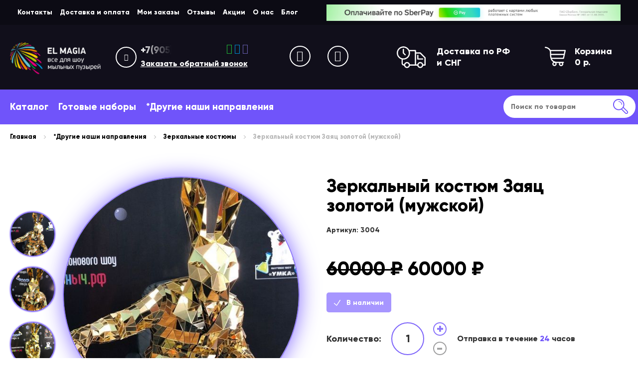

--- FILE ---
content_type: text/html; charset=UTF-8
request_url: https://elmagia.ru/zerkalnyy_kostyum_zolotoy_mujskoy
body_size: 11725
content:
 


<!DOCTYPE html>
<html>
<head>
<meta http-equiv="content-type" content="text/html; charset=utf-8" />
<title>Зеркальный костюм Заяц золотой (мужской)  купить в Москве с доставкой | Эль Магия</title>
<meta name="keywords" content="" />
<meta name="description" content="Купить в Москве Зеркальный костюм Заяц золотой (мужской)  с доставкой по всей России. Низкие цены. Компания «Эль Магия» занимается производством и продажей растворов, расходников и оборудования для шоу мыльных пузырей. Заказать можно в интернет-магазине или по телефону: +7(905)312-76-90" />
<meta name="viewport" content="width=device-width, initial-scale=1, maximum-scale=1, user-scalable=no">
<meta name="format-detection" content="telephone=no">
<link rel="shortcut icon" type="image/ico" href="/favicon.ico" />
<link rel="icon" type="image/ico" href="/favicon.ico" />
<link rel="stylesheet" href="/css/font-awesome.css">

<link href="/css/bootstrap.css" rel="stylesheet"> 
<link href="/css/slick.css" rel="stylesheet">

<link href="/css/ui.css" rel="stylesheet">

<link href="/css/style.css" rel="stylesheet"> 
	<script src="https://ajax.googleapis.com/ajax/libs/jquery/1.11.1/jquery.min.js"></script>
<script type="text/javascript" src="https://ajax.googleapis.com/ajax/libs/jqueryui/1.11.4/jquery-ui.min.js"></script>
<script type="text/javascript" src="/js/bootstrap.js"></script>

	

<link rel="stylesheet" href="/source/jquery.fancybox.css?v=2.1.5" type="text/css" media="screen" />
<script type="text/javascript" src="/source/jquery.fancybox.pack.js?v=2.1.5"></script>
<script type="text/javascript" src="/source/jquery.mousewheel-3.0.6.pack.js"></script>
<script type="text/javascript" src="/js/slick.min.js"></script>
<script type="text/javascript" src="/js/script.js"></script>
</head>

<body>
<!-- Yandex.Metrika counter -->
<script type="text/javascript" >
   (function(m,e,t,r,i,k,a){m[i]=m[i]||function(){(m[i].a=m[i].a||[]).push(arguments)};
   m[i].l=1*new Date();k=e.createElement(t),a=e.getElementsByTagName(t)[0],k.async=1,k.src=r,a.parentNode.insertBefore(k,a)})
   (window, document, "script", "https://mc.yandex.ru/metrika/tag.js", "ym");

   ym(51730757, "init", {
        id:51730757,
        clickmap:true,
        trackLinks:true,
        accurateTrackBounce:true,
        webvisor:true
   });
</script>
<noscript><div><img src="https://mc.yandex.ru/watch/51730757" style="position:absolute; left:-9999px;" alt="" /></div></noscript>
<!-- /Yandex.Metrika counter -->


	<div id="loader-wrapper">
			<div id="loader"></div>
			<div class="loader-section section-left"></div>
            <div class="loader-section section-right"></div>
	</div>
<a href="/cart" class="carthead"></a>
<a href="tel:+7(905)312-76-90" class="zvonhead"  onclick="yaCounter51730757.reachGoal('call');return true;"></a>
<div class="searchoutline">
<form class="poisk2" action="/poisk" method="POST">	
	<input type="text" name="query" placeholder="Поиск по товарам" class="msearch">
	<button type="submit"></button>
</form>
</div>
<div class="mobilesearch"></div>

<div class="menuhead">
	<div class="headphonewrap">
		<div class="phoneicon"></div>
		<div class="phone"><a href="tel:" onclick="yaCounter51730757.reachGoal('call');return true;"></a></div>
	</div>
	<a href="/" title="На главную" class="logotrend"><img src="/img/logo.png" alt="Эльмагия Логотип"></a>
</div>

<div class="grey_bg"></div>
<div class="boxofhead onmob">
<div class="catalogmanwrap turncatalog">
	<div class="catalogmanin ">
	<div class="catalogmenubtn">
		<span class="catalogmainspan"><i class="catalogmenushow fa fa-bars" aria-hidden="true"></i><i class="catalogmenuclose fa fa-times" aria-hidden="true"></i></span>
		<div class="clearfix"></div>
	</div>
	<span>Каталог</span>
	</div>
	<div class="catalog">
	<div class="catalogin">
	<ul>
		 
	
<li class=""><a href="/gotovye_nabory">Набор для шоу мыльных пузырей <span>19</span></a>
</li>
 
	
<li class=""><a href="/trubki">Трубки <span>7</span></a>
</li>
 
	
<li class=""><a href="/obuchenie">Обучение <span>2</span></a>
</li>
 
	
<li class=""><a href="/specialnye_prisposobleniya">Специальные приспособления <span>32</span></a>
<ul class="undertoogle"> 
 	
	<li class=""><a href="/dym-mashina">Дым-машина <span>8</span></a></li>

</ul> 
</li>
 
	
<li class=""><a href="/ramki">Рамки <span>2</span></a>
</li>
 
	
<li class=""><a href="/poddony">Поддоны <span>3</span></a>
</li>
 
	
<li class=""><a href="/stoly">Столы <span>5</span></a>
</li>
 
	
<li class=""><a href="/rastvory">Раствор для мыльных пузырей <span>11</span></a>
<ul class="undertoogle"> 
 	
	<li class=""><a href="/jidkost_dlya_generatora_tumana">Жидкость для генератора тумана <span>3</span></a></li>

</ul> 
</li>
 
	
<li class=""><a href="/raketki">Ракетки <span>49</span></a>
<ul class="undertoogle"> 
 	
	<li class=""><a href="/belyie_raketki">БЕЛЫЕ РАКЕТКИ <span>7</span></a></li>

</ul> 
</li>
 
	
<li class=""><a href="/svetovoe_oborudovanie_effekty">Световое оборудование. Эффекты <span>16</span></a>
</li>
 
	
<li class=""><a href="/nestandart">Нестандарт <span>10</span></a>
</li>
 
	
<li class=""><a href="/oborudovanie_dlya_pennyh_vecherinok">Оборудование для пенных вечеринок <span>5</span></a>
</li>
 
	
<li class=""><a href="/bolshie_mylnye_puzyri">Большие мыльные пузыри <span>19</span></a>
</li>
 
	
<li class=""><a href="/generator_mylnyh_puzyrey_671477">Генератор мыльных пузырей <span>3</span></a>
<ul class="undertoogle"> 
 	
	<li class=""><a href="/mashinka_dlya_sozdaniya_mylnyh_puzyrey">Машинка для создания мыльных пузырей <span>4</span></a></li>

</ul> 
</li>
	</ul>
	<ul>
		 
	
<li class=""><a href="/zerkalnye_lyudi">Зеркальные костюмы <span>12</span></a>
</li>
	</ul>
	</div>
	<a href="/katalog" class="catalogafter">
		<span>Перейти в раздел</span>
	</a>
	</div>
</div>
</div>

<div class="menuoverlay" data-toggled="on"></div>
<div class="wrapper">
<!-- PRELOADER -->

	

		

<div class="header">
	<div class="headtop">
		<div class="container">
			<div class="col-md-6">
				<ul>
					<li class="nodropdown  ident0"><a  data-toggle="" href="/kontakty">Контакты </span></a></li>
					<li class="nodropdown  ident0"><a  data-toggle="" href="/dostavka_i_oplata">Доставка и оплата </span></a></li>
					<li class="nodropdown  ident0"><a  data-toggle="" href="/istoriya-zakazov">Мои заказы </span></a></li>
					<li class="nodropdown  ident0"><a  data-toggle="" href="/otzyvy">Отзывы </span></a></li>
					<li class="nodropdown  ident0"><a  data-toggle="" href="akci">Акции </span></a></li>
					<li class="nodropdown  ident0"><a  data-toggle="" href="/o_nas">О нас </span></a></li>
					<li class="nodropdown  ident0"><a  data-toggle="" href="/blog">Блог </span></a></li></ul>			</div>
			<div class="col-md-6">
				<img src="/img/sberpay.jpg" width="100%">
			</div>
		</div>
	</div>
	
	<div class="headcontact">
		<div class="container">
		<div class="row">
			<div class="col-xs-12 col-lg-2 col-md-2 headlogo">
				<a href="/" title="На главную" class="logotrend"><img src="/img/logo.png" alt="Элмагия Логотип"></a>
			</div>
			<div class="col-xs-12 col-lg-3 col-md-3 headphone">
				<div class="headphonewrap">
					<div class="phoneicon"><i class="fa fa-phone" aria-hidden="true"></i></div>
					<div class="phone"><a href="tel:+7(905)312-76-90" onclick="yaCounter51730757.reachGoal('call');return true;">+7(905)312-76-90</a>
						<div class="waicon">
							<a href="https://web.whatsapp.com/send?phone=+7(905)312-76-90" onclick="yaCounter51730757.reachGoal('whatsapp');return true;"><i class="fa fa-whatsapp" aria-hidden="true"></i></a>
							<a href="https://t.me/elmagia_kazan" onclick="yaCounter51730757.reachGoal('telegram');return true;"><i class="fa fa-telegram" aria-hidden="true"></i></a>
							<a class="onmob" href="viber://add?number=+7(905)312-76-90" onclick="yaCounter51730757.reachGoal('viber');return true;"><i class="fa fa-phone-square viber" aria-hidden="true"></i></a>
						</div>
					</div>
					
										<div class="phoneorder datatextcopy" data-toggle="modal" data-target="#myzakaz" rel="outline-inward" mydata="Заказать звонок">Заказать обратный звонок</div>
				</div>
			</div>
			<div class="col-xs-12 col-lg-2 col-md-2 headsocial">
				<a href="https://vk.com/el_magia_rekvizit" target="_blank"><i class="fa fa-vk" aria-hidden="true"></i></a>
				<a href="https://instagram.com/elmagia_show" target="_blank"><i class="fa fa-instagram" aria-hidden="true"></i></a>
			</div>
			
			<div class="col-xs-12 col-lg-3 col-md-3 headdelivery">
				<div class="headdeliverywrap">
					<div class="deliveryicon"></div>
					<div class="delivery">Доставка по РФ<br> и СНГ</div>
				</div>
			</div>
			<div class="col-xs-12 col-lg-2 col-md-2 headcart">
				<div class="headcartwrap">
				<a href="/cart" class="cartboxer">
					<div class="cartin">
											
										</div>
					<div class="carttext">
												<div class="cartinf">
						Корзина &nbsp;<br><strong class="restotal">0</strong> р.
						</div>
											</div>
					<div class="clearfix"></div>
				</a>
				</div>
			</div>
						<div class="clearfix"></div>
		</div>
		</div>
	</div>
<div class="boxofhead">
<div class="container">
<div class="row">


<div class="catalogmanwrap onpc">
	<div class="catalogmanin">

		
	<a href="/katalog">Каталог</a>
	</div>
	<div class="catalog">
	<div class="catalogin">
	<ul>
		 
	
<li class=""><a href="/gotovye_nabory">Набор для шоу мыльных пузырей <span>19</span></a>
</li>
 
	
<li class=""><a href="/trubki">Трубки <span>7</span></a>
</li>
 
	
<li class=""><a href="/obuchenie">Обучение <span>2</span></a>
</li>
 
	
<li class=""><a href="/specialnye_prisposobleniya">Специальные приспособления <span>32</span></a>
<ul class="undertoogle"> 
 	
	<li class=""><a href="/dym-mashina">Дым-машина <span>8</span></a></li>

</ul> 
</li>
 
	
<li class=""><a href="/ramki">Рамки <span>2</span></a>
</li>
 
	
<li class=""><a href="/poddony">Поддоны <span>3</span></a>
</li>
 
	
<li class=""><a href="/stoly">Столы <span>5</span></a>
</li>
 
	
<li class=""><a href="/rastvory">Раствор для мыльных пузырей <span>11</span></a>
<ul class="undertoogle"> 
 	
	<li class=""><a href="/jidkost_dlya_generatora_tumana">Жидкость для генератора тумана <span>3</span></a></li>

</ul> 
</li>
 
	
<li class=""><a href="/raketki">Ракетки <span>49</span></a>
<ul class="undertoogle"> 
 	
	<li class=""><a href="/belyie_raketki">БЕЛЫЕ РАКЕТКИ <span>7</span></a></li>

</ul> 
</li>
 
	
<li class=""><a href="/svetovoe_oborudovanie_effekty">Световое оборудование. Эффекты <span>16</span></a>
</li>
 
	
<li class=""><a href="/nestandart">Нестандарт <span>10</span></a>
</li>
 
	
<li class=""><a href="/oborudovanie_dlya_pennyh_vecherinok">Оборудование для пенных вечеринок <span>5</span></a>
</li>
 
	
<li class=""><a href="/bolshie_mylnye_puzyri">Большие мыльные пузыри <span>19</span></a>
</li>
 
	
<li class=""><a href="/generator_mylnyh_puzyrey_671477">Генератор мыльных пузырей <span>3</span></a>
<ul class="undertoogle"> 
 	
	<li class=""><a href="/mashinka_dlya_sozdaniya_mylnyh_puzyrey">Машинка для создания мыльных пузырей <span>4</span></a></li>

</ul> 
</li>
	</ul>
	</div>
	<a href="/katalog" class="catalogafter">
		<span>Перейти в раздел</span>
	</a>
	</div>
</div>

	<div class="menubox onmobilex">
		<div class="mainmenu">
	
		<div class="menubtn">

		<span class="mainspan"><i class="menushow fa fa-bars" aria-hidden="true"></i><i class="menuclose fa fa-times" aria-hidden="true"></i></span>
			<div class="clearfix"></div>
		</div>
		

			<div class="wrapinmenu">
				<div class="megamenutrue">
				<div class="childishhead"><span>Каталог</span></div>
				<ul class="childish"> 
	
<li class=""><a href="/gotovye_nabory">Набор для шоу мыльных пузырей <span>19</span></a>
</li>
 
	
<li class=""><a href="/trubki">Трубки <span>7</span></a>
</li>
 
	
<li class=""><a href="/obuchenie">Обучение <span>2</span></a>
</li>
 
	
<li class=""><a href="/specialnye_prisposobleniya">Специальные приспособления <span>32</span></a>
<ul class="undertoogle"> 
 	
	<li class=""><a href="/dym-mashina">Дым-машина <span>8</span></a></li>

</ul> 
</li>
 
	
<li class=""><a href="/ramki">Рамки <span>2</span></a>
</li>
 
	
<li class=""><a href="/poddony">Поддоны <span>3</span></a>
</li>
 
	
<li class=""><a href="/stoly">Столы <span>5</span></a>
</li>
 
	
<li class=""><a href="/rastvory">Раствор для мыльных пузырей <span>11</span></a>
<ul class="undertoogle"> 
 	
	<li class=""><a href="/jidkost_dlya_generatora_tumana">Жидкость для генератора тумана <span>3</span></a></li>

</ul> 
</li>
 
	
<li class=""><a href="/raketki">Ракетки <span>49</span></a>
<ul class="undertoogle"> 
 	
	<li class=""><a href="/belyie_raketki">БЕЛЫЕ РАКЕТКИ <span>7</span></a></li>

</ul> 
</li>
 
	
<li class=""><a href="/svetovoe_oborudovanie_effekty">Световое оборудование. Эффекты <span>16</span></a>
</li>
 
	
<li class=""><a href="/nestandart">Нестандарт <span>10</span></a>
</li>
 
	
<li class=""><a href="/oborudovanie_dlya_pennyh_vecherinok">Оборудование для пенных вечеринок <span>5</span></a>
</li>
 
	
<li class=""><a href="/bolshie_mylnye_puzyri">Большие мыльные пузыри <span>19</span></a>
</li>
 
	
<li class=""><a href="/generator_mylnyh_puzyrey_671477">Генератор мыльных пузырей <span>3</span></a>
<ul class="undertoogle"> 
 	
	<li class=""><a href="/mashinka_dlya_sozdaniya_mylnyh_puzyrey">Машинка для создания мыльных пузырей <span>4</span></a></li>

</ul> 
</li>
</ul>
				<ul>
					<li class="nodropdown  ident0"><a  data-toggle="" href="/kontakty">Контакты </span></a></li>
					<li class="nodropdown  ident0"><a  data-toggle="" href="/dostavka_i_oplata">Доставка и оплата </span></a></li>
					<li class="nodropdown  ident0"><a  data-toggle="" href="/istoriya-zakazov">Мои заказы </span></a></li>
					<li class="nodropdown  ident0"><a  data-toggle="" href="/otzyvy">Отзывы </span></a></li>
					<li class="nodropdown  ident0"><a  data-toggle="" href="akci">Акции </span></a></li>
					<li class="nodropdown  ident0"><a  data-toggle="" href="/o_nas">О нас </span></a></li>
					<li class="nodropdown  ident0"><a  data-toggle="" href="/blog">Блог </span></a></li></ul>			</div>
				<ul>
					<li class="nodropdown  ident0"><a  data-toggle="" href="/gotovye_nabory">Готовые наборы </span></a></li></ul>				
			<div class="clearfix"></div>
			</div>

			<div class="clearfix"></div>

<div class="clearfix"></div>

</div>

	</div>
	
	<div class="catalogmanwrap onpc segun">
	<div class="catalogmanin">

		
	<a href="/drugie_nashi_napravleniya">*Другие наши направления</a>
	</div>
	<div class="catalog">
	<div class="catalogin">
	<ul>
		 
	
<li class=""><a href="/zerkalnye_lyudi">Зеркальные костюмы <span>12</span></a>
</li>
	</ul>
	</div>
	<a href="/drugie_nashi_napravleniya" class="catalogafter">
		<span>Перейти в раздел</span>
	</a>
	</div>
</div>	
	
			<div class="search">
				<form class="poisk2" action="/poisk" method="POST">	
					<input type="text" name="query" placeholder="Поиск по товарам">
					<button type="submit"></button>
				</form>
			</div>
	
	
	<div class="clearfix"></div>
</div>
</div>
</div>
</div>
	
	

<div class="container margincon" id = "content">

	
<div class='breadwrap'><ul class='breadcrumb' itemscope='' itemtype='https://schema.org/BreadcrumbList'><li itemprop='itemListElement' itemscope='' itemtype='https://schema.org/ListItem'><a href='/' itemprop='item'><span itemprop='name'>Главная</span></a><meta itemprop='position' content='0'></li><li itemprop='itemListElement' itemscope='' itemtype='https://schema.org/ListItem'><a href='/drugie_nashi_napravleniya' itemprop='item'><span itemprop='name'>*Другие наши направления</span></a><meta itemprop='position' content='1'></li><li itemprop='itemListElement' itemscope='' itemtype='https://schema.org/ListItem'><a href='/zerkalnye_lyudi' itemprop='item'><span itemprop='name'>Зеркальные костюмы</span></a><meta itemprop='position' content='2'></li><li itemprop='itemListElement' itemscope='' itemtype='https://schema.org/ListItem'><a href='/zerkalnyy_kostyum_zolotoy_mujskoy' itemprop='item'><span itemprop='name'>Зеркальный костюм Заяц золотой (мужской) </span></a><meta itemprop='position' content='3'></li></ul><div class='clearfix'></div></div>
<div class="contentproduct">
<div class="row">
<div class="col-xs-12 col-lg-6 col-md-6 imgleft fancy">
<div class="imgleftwr">
<div class="row">
	<div class="col-xs-12 col-lg-2 col-md-2 tovboxlefter">
	<div class="bgxtrue">
			
				<div class="bgimgx" style="background-image:url(/photo/248385e58eef4b8611.jpg)"></div>
	
				 
		
				<div class="bgimgx" style="background-image:url(/excinaradmin/plugins/imgup/images/b4500d8fe7dd.jpg);"></div>
			
		 
		
				<div class="bgimgx" style="background-image:url(/excinaradmin/plugins/imgup/images/2fe838a914c2.jpg);"></div>
			
		 
		</div>
	</div>
	<div class="boxpage col-xs-12 col-lg-10 col-md-10">
	<div class="boxturpro">
	<div class="boxturinproduct">
		<div class="boximgpad">
		<div class="boximgw">
			<a href="/photo/248385e58eef4b8611.jpg" rel="prlist"><div class="boximg" style="background-image:url(/photo/248385e58eef4b8611.jpg)"></div></a>
		</div>
		</div>	
		 
		<div class="boximgpad">
		<div class="boximgw">
			<a href="/excinaradmin/plugins/imgup/images/b4500d8fe7dd.jpg" rel="prlist"><div class="boximg" style="background-image:url(/excinaradmin/plugins/imgup/images/b4500d8fe7dd.jpg);"></div></a>
		</div>	
		</div>
		 
		<div class="boximgpad">
		<div class="boximgw">
			<a href="/excinaradmin/plugins/imgup/images/2fe838a914c2.jpg" rel="prlist"><div class="boximg" style="background-image:url(/excinaradmin/plugins/imgup/images/2fe838a914c2.jpg);"></div></a>
		</div>	
		</div>
		 
		</div>
	</div>
	
		
	
	
	
	</div>
	<div class="clearfix"></div>
</div>
</div>
</div>
	

	
<div class="col-xs-12 col-lg-5 col-md-5 lastprodbuy product-info" itemscope="" itemtype="http://schema.org/Product">
	<div itemprop="name"><h1 class="allh1 m-secondary-font">Зеркальный костюм Заяц золотой (мужской) </h1></div>
	<div class="prodnamedop">Артикул: 3004</div>	<div itemprop="description" style="display:none;"><p>✅Маска на выбор<br />
✅ Манишка<br />
✅ Пиджак<br />
✅ Перчатки<br />
✅ Брюки<br />
✅ Обувь<br />
Материал: золотой полистирол<br />
Этот материал используется всеми производителями зеркальных костюмов в России. Пластик в меру крепкий. Подвержен царапанью. Отражает как стеклянное зеркало.</p>

<p>У нас самые низкие цены и сроки изготовления! Почему?<br />
+ Собственное производство(швеи, дизайнеры, декораторы)<br />
+ Оптовые договора с поставщиками<br />
+ Быстрая обратная связь<br />
<br />
&nbsp;</p>

<div style="background:#eeeeee;border:1px solid #cccccc;padding:5px 10px;"><span style="color:#e74c3c;">Внимание! Оплата за доставку осуществляется при получении в транспортной компании. Акция на бесплатную&nbsp; доставку при заказе от 15 тысяч рублей распространяется только на товары для шоу мыльных пузырей!</span><br />
Если вам нужна консультация, вы можете позвонить по номеру&nbsp;<a href="tel:+79063261796">+7 (906) 326-17-96 (Нажмите для звонка)</a>, или напишите&nbsp;<a href="https://vk.com/shamilkharrasov">мне Вконтакте</a></div>

<p>&nbsp;</p>
</div>
	<link itemprop="image" href="/photo/248385e58eef4b8611.jpg" />
	<div class="all_right_block">
		<div class="all_right_top" itemprop="offers" itemscope="" itemtype="http://schema.org/Offer">
		
			<meta itemprop="price" content="60000">
			<meta itemprop="priceCurrency" content="RUB">
			<link itemprop="availability" href="http://schema.org/InStock">
			<div class="price">
						<s>60000 ₽</s> 			60000 <span class="rouble">₽</span>			
			</div>
						<span class="stock">
				<span class="in_stock_icon">В наличии</span>			</span>
									<div class="clearfix"></div>
			
			<div class="colpass">
				<div class="colproduct">
					<div class="colpassname">Количество:</div>
					<div class="thiscol">1</div>
					<div class="pluscolf colreg">+</div>
					<div class="minuscolf colreg">-</div>
					<div class="clearfix"></div>
				</div>
				<div class="clearfix"></div>
			</div>
			<div class="colbass">
				Отправка в течение <span>24</span> часов				<div class="clearfix"></div>
			</div>
		<div class="clearfix"></div>
		<div class="desli">
							<p>✅Маска на выбор<br />
✅ Манишка<br />
✅ Пиджак<br />
✅ Перчатки<br />
✅ Брюки<br />
✅ Обувь<br />
Материал: золотой полистирол<br />
Этот материал используется всеми производителями зеркальных костюмов в России. Пластик в меру крепкий. Подвержен царапанью. Отражает как стеклянное зеркало.</p>

<p>У нас самые низкие цены и сроки изготовления! Почему?<br />
+ Собственное производство(швеи, дизайнеры, декораторы)<br />
+ Оптовые договора с поставщиками<br />
+ Быстрая обратная связь<br />
<br />
&nbsp;</p>

<div style="background:#eeeeee;border:1px solid #cccccc;padding:5px 10px;"><span style="color:#e74c3c;">Внимание! Оплата за доставку осуществляется при получении в транспортной компании. Акция на бесплатную&nbsp; доставку при заказе от 15 тысяч рублей распространяется только на товары для шоу мыльных пузырей!</span><br />
Если вам нужна консультация, вы можете позвонить по номеру&nbsp;<a href="tel:+79063261796">+7 (906) 326-17-96 (Нажмите для звонка)</a>, или напишите&nbsp;<a href="https://vk.com/shamilkharrasov">мне Вконтакте</a></div>

<p>&nbsp;</p>
					</div>
			
			<div class="clearfix"></div>
		
			
			
			
			<div class="row">
				<div class="col-xs-12 col-lg-6 col-md-6">
				<div class="orderproduct" id="button-cart" productid="1576" productimg="/photo/248385e58eef4b8611.jpg" productname="Зеркальный костюм Заяц золотой (мужской) " allprice="60000" productprice="60000" productcol="1">
					<span class="carticon">Добавить в корзину</span> <div class="clearfix"></div>
				</div>
			</div>				<div class="col-xs-12 col-lg-6 col-md-6">
				<div class="oneclick_button datatextcopy" data-toggle="modal" data-target="#myzakaz" rel="outline-inward" mydata="Оформить заявку на покупку: Зеркальный костюм Заяц золотой (мужской) ">
					<span class="ordericon">Заказать в один клик</span>
				</div>
				</div>
			<div class="clearfix"></div>
			</div>						</div>
		</div>
</div>
<div class="clearfix"></div>
</div>

</div>
</div>

<div class="trueclever">
	<div class="container">
			<div class="cleverbox">
		<div class="clevercrug">
			<img src="/img/tran.png">
		</div>
		<div class="clevertext">
		Отправка продукции в 
		течении 24 часов после
		принятия заказа
		</div>
		</div>
		
	</div>
</div>


<div class="container">
<div class="descriptionbox">
<div class="descriptionboxin">
	<div class="h2">Описание</div>
	<p>✅Маска на выбор<br />
✅ Манишка<br />
✅ Пиджак<br />
✅ Перчатки<br />
✅ Брюки<br />
✅ Обувь<br />
Материал: золотой полистирол<br />
Этот материал используется всеми производителями зеркальных костюмов в России. Пластик в меру крепкий. Подвержен царапанью. Отражает как стеклянное зеркало.</p>

<p>У нас самые низкие цены и сроки изготовления! Почему?<br />
+ Собственное производство(швеи, дизайнеры, декораторы)<br />
+ Оптовые договора с поставщиками<br />
+ Быстрая обратная связь</p>

<p>&nbsp;</p>

<p>Возможно изготовить костюм из акрилового зеркала.<br />
Преимущества акрила:<br />
+ Крепкий материал(так просто не сломать)<br />
+ Царапается в 98 раз меньше<br />
+ Долговечный и качественный материал (костюм прослужит очень долго)<br />
Цена костюма из акрила 65000р. Аналог у других производителей 2000$<br />
<br />
&nbsp;</p>

<div style="background:#eeeeee;border:1px solid #cccccc;padding:5px 10px;"><span style="color:#e74c3c;">Внимание! Оплата за доставку осуществляется при получении в транспортной компании. Акция34000 на бесплатную&nbsp; доставку при заказе от 15 тысяч рублей распространяется только на товары для шоу мыльных пузырей!</span><br />
<br />
Если вам нужна консультация, вы можете позвонить по номеру&nbsp;<a href="tel:+79063261796">+7 (906) 326-17-96 (Нажмите для звонка)</a>, или напишите&nbsp;<a href="https://vk.com/shamilkharrasov">мне Вконтакте</a></div>

<p>355</p>
</div>

<div class="h2">С этим товаром также покупают</div>
<div class="topbox tovarbox rowdoptovar row">
	 	 	
		<div class="col-xs-12 col-lg-3 col-md-3 productbox inrow3  inallrow">
				<div class="prodclick">
				<div class="productboxin">
				<div class="prodcontainer">
					<a href="/zerkalnaya_maska_serebro_edinorog_" class="prodphotowrap inrowstyle"><div class="prodphoto" style="background-image:url(/photo/135405ef0babd756ba.jpg);"></div></a>
					<a href="/zerkalnaya_maska_serebro_edinorog_" class="prodnamewrap">
						<div class="prodname">
						<span class="prodnamereal">Зеркальная маска серебро Единорог </span>
					<div class="prodnamedop">Артикул: 3009</div>						
						</div>
						
					</a>
					
					<div class="prodnamedop cop"></div>
					<a href="/zerkalnaya_maska_serebro_edinorog_" class="prodphotowrap incart"><div class="prodphoto" style="background-image:url(/photo/135405ef0babd756ba.jpg);"></div></a>
				<div class="priceinfbox">
									</div>
				<div class="prodboxprice">
					19 000 <i class="fa fa-rub" aria-hidden="true"></i>					<div class="colpass">
						<div class="colproduct">
							<div class="minuscolf colreg">-</div>
							<div class="thiscol">1</div>
							<div class="pluscolf colreg">+</div>
						</div>
						<div class="clearfix"></div>
					</div>
									</div>
					<div class="prodcartwrap">
					<a href="/zerkalnaya_maska_serebro_edinorog_" class="prodmore"><span>Подробнее</span></a>
					
	<div class="ordermytext"><p>Крепкая&nbsp; зеркальная маска. Особенностью наших масок являются зеркальные глаза, через которые все видно!<br />
<br />
<em>Зеркальная маска ЕДИНОРОГ в золоте 10000 руб</em><br />
<br />
Можно приобрести маски отдельно: Носорога, Добермана, Панды, Дракона, Лисы, Зайца, Мишки, Волка и любую по вашему желанию.<br />
<br />
<span style="color:#e74c3c;">Внимание! Оплата за доставку осуществляется при получении в транспортной компании. Акция на бесплатную&nbsp; доставку при заказе от 15 тысяч рублей распространяется только на товары для шоу мыльных пузырей!</span><br />
Если вам нужна консультация, вы можете позвонить по номеру&nbsp;<a href="tel:+79063261796">+7 (906) 326-17-96 (Нажмите для звонка)</a>, или напишите&nbsp;<a href="https://vk.com/shamilkharrasov">мне Вконтакте</a></p>
</div>
	<div class="orderproduct halfprod prodmore" productid="1795" productimg="/photo/135405ef0babd756ba.jpg" productname="Зеркальная маска серебро Единорог " productprice="19000" allprice="19000" productcol="1"><span class="carticon">Добавить в корзину</span> </div>
						<div class="datatextcopy halfprod prodmore oneclick" data-toggle="modal" data-target="#myzakaz" mydata = "Заказ: Зеркальная маска серебро Единорог "><span class="ordericon">Заказать в один клик</span> </div>					</div>
				<div class="clearfix"></div>
				</div>
			</div>
		</div>
		</div>
	 	
		<div class="col-xs-12 col-lg-3 col-md-3 productbox inrow3  inallrow">
				<div class="prodclick">
				<div class="productboxin">
				<div class="prodcontainer">
					<a href="/zerkalnaya_maska_koshka_serebro" class="prodphotowrap inrowstyle"><div class="prodphoto" style="background-image:url(/photo/648495fbf45dfb8d43.jpg);"></div></a>
					<a href="/zerkalnaya_maska_koshka_serebro" class="prodnamewrap">
						<div class="prodname">
						<span class="prodnamereal">Зеркальная маска КОШКА Серебро</span>
					<div class="prodnamedop">Артикул: 3012</div>						
						</div>
						
					</a>
					
					<div class="prodnamedop cop"></div>
					<a href="/zerkalnaya_maska_koshka_serebro" class="prodphotowrap incart"><div class="prodphoto" style="background-image:url(/photo/648495fbf45dfb8d43.jpg);"></div></a>
				<div class="priceinfbox">
									</div>
				<div class="prodboxprice">
					17 000 <i class="fa fa-rub" aria-hidden="true"></i>					<div class="colpass">
						<div class="colproduct">
							<div class="minuscolf colreg">-</div>
							<div class="thiscol">1</div>
							<div class="pluscolf colreg">+</div>
						</div>
						<div class="clearfix"></div>
					</div>
									</div>
					<div class="prodcartwrap">
					<a href="/zerkalnaya_maska_koshka_serebro" class="prodmore"><span>Подробнее</span></a>
					
	<div class="ordermytext"><p>Зеркальные маска Кошка.</p>

<p>+ Маска не болтается на голове, благодаря надёжным и продуманным &nbsp;креплениям.</p>

<p>+ Полностью прозрачные зеркальные глаза.</p>

<p>+ Лёгкая при этом крепкая!</p>

<p>Красивая и четкая детализация, отличное отзеркаливание.</p>

<p>Глаза зеркальные, через которые все видно.</p>

<p>Можно приобрести маски отдельно: Носорога, Добермана, Панды, Дракона, Лисы, Зайца, Мишки, Волка и любую по вашему желанию.<br />
<br />
<span style="color:#e74c3c;">Внимание! Оплата за доставку осуществляется при получении в транспортной компании. Акция на бесплатную&nbsp; доставку при заказе от 15 тысяч рублей распространяется только на товары для шоу мыльных пузырей!</span><br />
<br />
<br />
Если вам нужна консультация, вы можете позвонить по номеру&nbsp;<a href="tel:+79063261796">+7 (906) 326-17-96 (Нажмите для звонка)</a>, или напишите&nbsp;<a href="https://vk.com/shamilkharrasov">мне Вконтакте</a></p>
</div>
	<div class="orderproduct halfprod prodmore" productid="2258" productimg="/photo/648495fbf45dfb8d43.jpg" productname="Зеркальная маска КОШКА Серебро" productprice="17000" allprice="17000" productcol="1"><span class="carticon">Добавить в корзину</span> </div>
						<div class="datatextcopy halfprod prodmore oneclick" data-toggle="modal" data-target="#myzakaz" mydata = "Заказ: Зеркальная маска КОШКА Серебро"><span class="ordericon">Заказать в один клик</span> </div>					</div>
				<div class="clearfix"></div>
				</div>
			</div>
		</div>
		</div>
	 
	</div>

<div class="h2">Для полноценного шоу вам также понадобится</div>
<div class="topbox tovarbox rowdoptovar row">
	 	 	
		<div class="col-xs-12 col-lg-3 col-md-3 productbox inrow3  inallrow">
				<div class="prodclick">
				<div class="productboxin">
				<div class="prodcontainer">
					<a href="/zerkalnaya_maska_serebro_edinorog_" class="prodphotowrap inrowstyle"><div class="prodphoto" style="background-image:url(/photo/135405ef0babd756ba.jpg);"></div></a>
					<a href="/zerkalnaya_maska_serebro_edinorog_" class="prodnamewrap">
						<div class="prodname">
						<span class="prodnamereal">Зеркальная маска серебро Единорог </span>
					<div class="prodnamedop">Артикул: 3009</div>						
						</div>
						
					</a>
					
					<div class="prodnamedop cop"></div>
					<a href="/zerkalnaya_maska_serebro_edinorog_" class="prodphotowrap incart"><div class="prodphoto" style="background-image:url(/photo/135405ef0babd756ba.jpg);"></div></a>
				<div class="priceinfbox">
									</div>
				<div class="prodboxprice">
					19 000 <i class="fa fa-rub" aria-hidden="true"></i>					<div class="colpass">
						<div class="colproduct">
							<div class="minuscolf colreg">-</div>
							<div class="thiscol">1</div>
							<div class="pluscolf colreg">+</div>
						</div>
						<div class="clearfix"></div>
					</div>
									</div>
					<div class="prodcartwrap">
					<a href="/zerkalnaya_maska_serebro_edinorog_" class="prodmore"><span>Подробнее</span></a>
					
	<div class="ordermytext"><p>Крепкая&nbsp; зеркальная маска. Особенностью наших масок являются зеркальные глаза, через которые все видно!<br />
<br />
<em>Зеркальная маска ЕДИНОРОГ в золоте 10000 руб</em><br />
<br />
Можно приобрести маски отдельно: Носорога, Добермана, Панды, Дракона, Лисы, Зайца, Мишки, Волка и любую по вашему желанию.<br />
<br />
<span style="color:#e74c3c;">Внимание! Оплата за доставку осуществляется при получении в транспортной компании. Акция на бесплатную&nbsp; доставку при заказе от 15 тысяч рублей распространяется только на товары для шоу мыльных пузырей!</span><br />
Если вам нужна консультация, вы можете позвонить по номеру&nbsp;<a href="tel:+79063261796">+7 (906) 326-17-96 (Нажмите для звонка)</a>, или напишите&nbsp;<a href="https://vk.com/shamilkharrasov">мне Вконтакте</a></p>
</div>
	<div class="orderproduct halfprod prodmore" productid="1795" productimg="/photo/135405ef0babd756ba.jpg" productname="Зеркальная маска серебро Единорог " productprice="19000" allprice="19000" productcol="1"><span class="carticon">Добавить в корзину</span> </div>
						<div class="datatextcopy halfprod prodmore oneclick" data-toggle="modal" data-target="#myzakaz" mydata = "Заказ: Зеркальная маска серебро Единорог "><span class="ordericon">Заказать в один клик</span> </div>					</div>
				<div class="clearfix"></div>
				</div>
			</div>
		</div>
		</div>
	 	
		<div class="col-xs-12 col-lg-3 col-md-3 productbox inrow3  inallrow">
				<div class="prodclick">
				<div class="productboxin">
				<div class="prodcontainer">
					<a href="/kostyum_zerkalnaya_mysh" class="prodphotowrap inrowstyle"><div class="prodphoto" style="background-image:url(/photo/123385e58ed199937e.jpg);"></div></a>
					<a href="/kostyum_zerkalnaya_mysh" class="prodnamewrap">
						<div class="prodname">
						<span class="prodnamereal">Костюм Зеркальный (мужской) </span>
					<div class="prodnamedop">Артикул: 3001</div>						
						</div>
						
					</a>
					
					<div class="prodnamedop cop"></div>
					<a href="/kostyum_zerkalnaya_mysh" class="prodphotowrap incart"><div class="prodphoto" style="background-image:url(/photo/123385e58ed199937e.jpg);"></div></a>
				<div class="priceinfbox">
									</div>
				<div class="prodboxprice">
					55 000 <i class="fa fa-rub" aria-hidden="true"></i>					<div class="colpass">
						<div class="colproduct">
							<div class="minuscolf colreg">-</div>
							<div class="thiscol">1</div>
							<div class="pluscolf colreg">+</div>
						</div>
						<div class="clearfix"></div>
					</div>
									</div>
					<div class="prodcartwrap">
					<a href="/kostyum_zerkalnaya_mysh" class="prodmore"><span>Подробнее</span></a>
					
	<div class="ordermytext"><p>✅Маска на выбор<br />
✅ Манишка<br />
✅ Пиджак<br />
✅ Перчатки<br />
✅ Брюки<br />
✅ Обувь<br />
Материал: полистирол<br />
Этот материал используется всеми производителями зеркальных костюмов в России. Пластик в меру крепкий. Подвержен царапанью. Отражает как стеклянное зеркало.</p>

<p>У нас самые низкие цены и сроки изготовления! Почему?<br />
+ Собственное производство(швеи, дизайнеры, декораторы)<br />
+ Оптовые договора с поставщиками<br />
+ Быстрая обратная связь</p>

<p><br />
<span style="color:#e74c3c;">Внимание! Оплата за доставку осуществляется при получении в транспортной компании. Акция на бесплатную&nbsp; доставку при заказе от 15 тысяч рублей распространяется только на товары для шоу мыльных пузырей!</span><br />
<br />
Если вам нужна консультация, вы можете позвонить по номеру&nbsp;<a href="tel:+79063261796">+7 (906) 326-17-96 (Нажмите для звонка)</a>, или напишите&nbsp;<a href="https://vk.com/shamilkharrasov">мне Вконтакте</a><a href="https://vk.com/ainurkharrasov">е</a></p>
</div>
	<div class="orderproduct halfprod prodmore" productid="1453" productimg="/photo/123385e58ed199937e.jpg" productname="Костюм Зеркальный (мужской) " productprice="55000" allprice="55000" productcol="1"><span class="carticon">Добавить в корзину</span> </div>
						<div class="datatextcopy halfprod prodmore oneclick" data-toggle="modal" data-target="#myzakaz" mydata = "Заказ: Костюм Зеркальный (мужской) "><span class="ordericon">Заказать в один клик</span> </div>					</div>
				<div class="clearfix"></div>
				</div>
			</div>
		</div>
		</div>
	 	
		<div class="col-xs-12 col-lg-3 col-md-3 productbox inrow3 lastclass inallrow">
				<div class="prodclick">
				<div class="productboxin">
				<div class="prodcontainer">
					<a href="/kostyum_zerkalnyy_s_yubkoy_jenskiy" class="prodphotowrap inrowstyle"><div class="prodphoto" style="background-image:url(/photo/724295e36c1f1aeb56.jpg);"></div></a>
					<a href="/kostyum_zerkalnyy_s_yubkoy_jenskiy" class="prodnamewrap">
						<div class="prodname">
						<span class="prodnamereal">Костюм зеркальный с юбкой (женский) </span>
					<div class="prodnamedop">Артикул: 3002</div>						
						</div>
						
					</a>
					
					<div class="prodnamedop cop"></div>
					<a href="/kostyum_zerkalnyy_s_yubkoy_jenskiy" class="prodphotowrap incart"><div class="prodphoto" style="background-image:url(/photo/724295e36c1f1aeb56.jpg);"></div></a>
				<div class="priceinfbox">
									</div>
				<div class="prodboxprice">
					58 000 <i class="fa fa-rub" aria-hidden="true"></i>					<div class="colpass">
						<div class="colproduct">
							<div class="minuscolf colreg">-</div>
							<div class="thiscol">1</div>
							<div class="pluscolf colreg">+</div>
						</div>
						<div class="clearfix"></div>
					</div>
									</div>
					<div class="prodcartwrap">
					<a href="/kostyum_zerkalnyy_s_yubkoy_jenskiy" class="prodmore"><span>Подробнее</span></a>
					
	<div class="ordermytext"><p>Зеркальный костюм<br />
Срок изготовления 5-7 рабочих дней<br />
Материал: полистирол<br />
Этот материал используется всеми производителями зеркальных костюмов в России. Пластик в меру крепкий. Подвержен царапанью. Отражает как стеклянное зеркало.<br />
В комплект входит: &bull; Пиджак &bull; Маска &bull; Шляпа &bull; Перчатки &bull; Юбка короткая&nbsp;&bull; Брюки&nbsp;&bull; Манишка</p>

<p>У нас самые низкие цены и сроки изготовления! Почему?<br />
+ Собственное производство(швеи, дизайнеры, декораторы)<br />
+ Оптовые договора с поставщиками<br />
+ Быстрая обратная связь<br />
<br />
<span style="color:#e74c3c;">Внимание! Оплата за доставку осуществляется при получении в транспортной компании. Акция на бесплатную&nbsp; доставку при заказе от 15 тысяч рублей распространяется только на товары для шоу мыльных пузырей!</span><br />
Если вам нужна консультация, вы можете позвонить по номеру&nbsp;<a href="tel:+79063261796">+7 (906) 326-17-96 (Нажмите для звонка)</a>, или напишите&nbsp;<a href="https://vk.com/shamilkharrasov">мне Вконтакте</a></p>
</div>
	<div class="orderproduct halfprod prodmore" productid="1454" productimg="/photo/724295e36c1f1aeb56.jpg" productname="Костюм зеркальный с юбкой (женский) " productprice="58000" allprice="58000" productcol="1"><span class="carticon">Добавить в корзину</span> </div>
						<div class="datatextcopy halfprod prodmore oneclick" data-toggle="modal" data-target="#myzakaz" mydata = "Заказ: Костюм зеркальный с юбкой (женский) "><span class="ordericon">Заказать в один клик</span> </div>					</div>
				<div class="clearfix"></div>
				</div>
			</div>
		</div>
		</div>
	 	
		<div class="col-xs-12 col-lg-3 col-md-3 productbox inrow3  inallrow">
				<div class="prodclick">
				<div class="productboxin">
				<div class="prodcontainer">
					<a href="/zerkalnaya_maska" class="prodphotowrap inrowstyle"><div class="prodphoto" style="background-image:url(/photo/379505ef0b9e5c137a.png);"></div></a>
					<a href="/zerkalnaya_maska" class="prodnamewrap">
						<div class="prodname">
						<span class="prodnamereal">Зеркальная маска ДОБЕРМАН / ЛИСА / КРЫСА/ПАНДА</span>
					<div class="prodnamedop">Артикул: 3003</div>						
						</div>
						
					</a>
					
					<div class="prodnamedop cop"></div>
					<a href="/zerkalnaya_maska" class="prodphotowrap incart"><div class="prodphoto" style="background-image:url(/photo/379505ef0b9e5c137a.png);"></div></a>
				<div class="priceinfbox">
									</div>
				<div class="prodboxprice">
					17 000 <i class="fa fa-rub" aria-hidden="true"></i>					<div class="colpass">
						<div class="colproduct">
							<div class="minuscolf colreg">-</div>
							<div class="thiscol">1</div>
							<div class="pluscolf colreg">+</div>
						</div>
						<div class="clearfix"></div>
					</div>
									</div>
					<div class="prodcartwrap">
					<a href="/zerkalnaya_maska" class="prodmore"><span>Подробнее</span></a>
					
	<div class="ordermytext"><p>Крепкая&nbsp; зеркальная маска. Особенностью наших масок являются зеркальные глаза, через которые все видно.<br />
<br />
Можно приобрести маски отдельно: Носорога, Добермана, Панды, Дракона, Лисы, Зайца, Мишки, Волка, и любую по вашему желанию.<br />
<br />
<br />
<br />
<span style="color:#e74c3c;">Внимание! Оплата за доставку осуществляется при получении в транспортной компании. Акция на бесплатную&nbsp; доставку при заказе от 15 тысяч рублей распространяется только на товары для шоу мыльных пузырей!</span><br />
<br />
Если вам нужна консультация, вы можете позвонить по номеру&nbsp;<a href="tel:+79053127690">+7-905-312-76-90 (Нажмите для звонка)</a>, или напишите&nbsp;<a href="https://vk.com/ainurkharrasov">мне Вконтакте</a></p>
</div>
	<div class="orderproduct halfprod prodmore" productid="1455" productimg="/photo/379505ef0b9e5c137a.png" productname="Зеркальная маска ДОБЕРМАН / ЛИСА / КРЫСА/ПАНДА" productprice="17000" allprice="17000" productcol="1"><span class="carticon">Добавить в корзину</span> </div>
						<div class="datatextcopy halfprod prodmore oneclick" data-toggle="modal" data-target="#myzakaz" mydata = "Заказ: Зеркальная маска ДОБЕРМАН / ЛИСА / КРЫСА/ПАНДА"><span class="ordericon">Заказать в один клик</span> </div>					</div>
				<div class="clearfix"></div>
				</div>
			</div>
		</div>
		</div>
	<div class="clearfix"> </div><div class="hrline"> </div> 
	</div>
</div>
</div>
	

 
 </div> 



<div class="worstep">
	<div class="container">
		<h2>Как мы работаем</h2>
		<div class="worstep_wrap">
			<div class="worstep_item w1">
				Выбираете реквизит
			</div>
			<div class="worstep_item w2">
				Нажимаете кнопку «Оформить заказ»
			</div>
			<div class="worstep_item w3">
				Мы перезваниваем и уточняем детали
			</div>
			<div class="worstep_item w4">
				Доставка удобным для Вас способом
			</div>
			<div class="worstep_item w5">
			</div>
		</div>
	</div>
</div>
<div class="footer">
<div class="footertop">
	<div class="container">
		<div class="row">
		<div class="colxs5">
		<div class="headsocial">
			<div class="footname">Присоединяйтесь к нам</div>
			<a href="https://vk.com/el_magia_rekvizit" target="_blank"><i class="fa fa-vk" aria-hidden="true"></i></a>
			<a href="https://instagram.com/elmagia_show" target="_blank"><i class="fa fa-instagram" aria-hidden="true"></i></a>
		</div>
		<div class="footpolitika">
			<a href="/politika_konfidencialnosti">Политика конфиденциальности</a><br>
			<a href="/polzovatelskoe_soglashenie_ob_obrabotke_personalnyh_dannyh">Пользовательское соглашение об обработке персональных данных</a>
		</div>
		<div class="footerform">
			<div class="wrapmainform">
				<div class="mainform sucsess">
					<div class="mainformname">   
						Ваша заявка принята
					</div>
					<div class="mainformtext">Спасибо за подписку!</div>	
				</div>
			<div class="mainform mainformbox">
				<div class="mainformname">   
					Подписывайтесь на свежие новости
				 </div>
				<form class="sendform mainformbox">
					<div class="form-group">
						<input type="hidden" name="idform" class="idform" value="Подписаться на рассылку">
						<input type="hidden" name="mailtype" value="exp">
						<input type="text" name="mail" placeholder="Ваша почта" class="idmail">
						<input type="hidden" name="phone" value="nophone">
					</div>
					
						<div class="sendthis footerbtn"></div>
				
				</form>
			</div>	
			</div>
			</div>
			<script>



var rating={
	highlight:function(selected){
		var stars=document.getElementsByClassName("star_rating");
		for(var i=0;i<stars.length;i++){
			if(i<selected){
				stars[i].classList.add("over");
			}else{
				stars[i].classList.remove("over");
			}
		}
	},
	save:function(rating){
		var kogol = Number();
		var rat = Number();
		rat = (kogol*rat + rating)/(kogol+1)
		rat = rat.toFixed(2);
		kogol = kogol+1;
		$.ajax({
            type: "POST", 
            url: "/rat.php", 
            data: {'kogol':kogol,'rat':rat},
			dataType: "html",
            success: function(resul){
				var kogol1 = $(resul).filter("div.data1").text();
				var raiting2 = $(resul).filter("div.data2").text();
				$("#totcol").html(kogol1);
				$("#average").html(raiting2);
           }, 
		   });
	}
};

$(document).ready(function () {
var go = 0;
$('.rater').children('.star_rating').each(function () {
  go++;
  console.log(go);
  $(this).addClass("over");
  if(go == 0) return false;
});
});
</script>
<div class="rater">
	 
	<span class="star_rating" onmouseover="rating.highlight(1)" onclick="rating.save(1)"></span>
	<span class="star_rating" onmouseover="rating.highlight(2)" onclick="rating.save(2)"></span>
	<span class="star_rating" onmouseover="rating.highlight(3)" onclick="rating.save(3)"></span>
	<span class="star_rating" onmouseover="rating.highlight(4)" onclick="rating.save(4)"></span>
	<span class="star_rating" onmouseover="rating.highlight(5)" onclick="rating.save(5)"></span>
		<br>
	<span id="average"></span>
	<span> / 5 рейтинг <span id="totcol"></span> голоса</span>
</div>
		</div>
		
		<div class="colxs5 footermenu">
			<ul>
				<li><a href="/katalog">Каталог</a></li>
			</ul>
			<ul>
					<li class="nodropdown  ident0"><a  data-toggle="" href="/gotovye_nabory">Набор для шоу мыльных пузырей </span></a></li>
					<li class="nodropdown  ident0"><a  data-toggle="" href="/trubki">Трубки </span></a></li>
					<li class="nodropdown  ident0"><a  data-toggle="" href="/obuchenie">Обучение </span></a></li>
					<li class="nodropdown  ident0"><a  data-toggle="" href="/specialnye_prisposobleniya">Специальные приспособления </span></a></li>
					<li class="nodropdown  ident0"><a  data-toggle="" href="/ramki">Рамки </span></a></li>
					<li class="nodropdown  ident0"><a  data-toggle="" href="/poddony">Поддоны </span></a></li>
					<li class="nodropdown  ident0"><a  data-toggle="" href="/stoly">Столы </span></a></li>
					<li class="nodropdown  ident0"><a  data-toggle="" href="/rastvory">Раствор для мыльных пузырей </span></a></li></ul>		</div>
		
		<div class="colxs5 footermenu footfix2">
			<ul>
					<li class="nodropdown  ident0"><a  data-toggle="" href="/raketki">Ракетки  </span></a></li>
					<li class="nodropdown  ident0"><a  data-toggle="" href="/svetovoe_oborudovanie_effekty">Световое оборудование. Эффекты </span></a></li>
					<li class="nodropdown  ident0"><a  data-toggle="" href="/nestandart">Нестандарт </span></a></li>
					<li class="nodropdown  ident0"><a  data-toggle="" href="/oborudovanie_dlya_pennyh_vecherinok">Оборудование для пенных вечеринок </span></a></li>
					<li class="nodropdown  ident0"><a  data-toggle="" href="/bolshie_mylnye_puzyri">Большие мыльные пузыри </span></a></li>
					<li class="nodropdown  ident0"><a  data-toggle="" href="/generator_mylnyh_puzyrey_671477">Генератор мыльных пузырей </span></a></li></ul>		</div>
		<div class="colxs5 footermenu footfix1">
			<ul>
					<li class="nodropdown  ident0"><a  data-toggle="" href="/gotovye_nabory1">Готовые наборы </span></a></li>
					<li class="nodropdown  ident0"><a  data-toggle="" href="/kontakty">Контакты </span></a></li>
					<li class="nodropdown  ident0"><a  data-toggle="" href="/dostavka_i_oplata">Доставка и оплата </span></a></li>
					<li class="nodropdown  ident0"><a  data-toggle="" href="/istoriya-zakazov">Мои заказы </span></a></li>
					<li class="nodropdown  ident0"><a  data-toggle="" href="/otzyvy">Отзывы </span></a></li>
					<li class="nodropdown  ident0"><a  data-toggle="" href="/akcii">Акции </span></a></li>
					<li class="nodropdown  ident0"><a  data-toggle="" href="/o_nas">О нас </span></a></li>
					<li class="nodropdown  ident0"><a  data-toggle="" href="/blog">Блог </span></a></li></ul>		</div>
		


<div class="colxs5 footercontant">
	<div class="footerphonewrap teleg">
		<div class="phoneicon"><i class="fa fa-phone" aria-hidden="true"></i></div>
			<div class="phone"><a href="tel:+7(905)312-76-90" onclick="yaCounter51730757.reachGoal('call');return true;">+7(905)312-76-90</a>
				<div class="waicon">
					<a href="https://web.whatsapp.com/send?phone=+7(905)312-76-90" onclick="yaCounter51730757.reachGoal('whatsapp');return true;"><i class="fa fa-whatsapp" aria-hidden="true"></i></a>
					<a href="https://t.me/elmagia_kazan" onclick="yaCounter51730757.reachGoal('telegram');return true;"><i class="fa fa-telegram" aria-hidden="true"></i></a>
					<a class="onmob" href="viber://add?number=+7(905)312-76-90" onclick="yaCounter51730757.reachGoal('viber');return true;"><i class="fa fa-phone-square viber" aria-hidden="true"></i></a>
				</div>
			</div>
				</div>
	<div class="clearfix"></div>
	<div class="footerphonewrap">
		<div class="phoneicon mailicon"><i class="fa fa-envelope-o" aria-hidden="true"></i></div>
		<div class="phone mailto"><a href="mailto:zakaz@elmagia.ru">zakaz@elmagia.ru</a></div>
	</div>
	<div class="clearfix"></div>
	<div class="footerphonewrap">
		<div class="phoneicon mailicon"><i class="fa fa-clock-o" aria-hidden="true"></i></div>
		<div class="phone worktime">Пн.-Чт.: 8:30-17:00 (МСК), Пт: 8:30-16.00 (МСК), Сб, ВС - выходные</div>
	</div>
	<div class="clearfix"></div>
	<img src="/img/pay.png" alt="Оплата Элмагия">
</div>


<div class="clearfix"></div>
</div>
	</div>
</div>
	<div class="footercross">
		<div class="container">
			<div class="row">
			<div class="col-xs-12 col-lg-3 col-md-3">
				<a href="/"><img src="/img/logo.png" alt="logo elmagia"></a>
			</div>
			<div class="col-xs-12 col-lg-2 col-md-2">
				<div class="copyright"><i class="fa fa-copyright" aria-hidden="true"></i>  ELMAGIA/2018-2026</div>
			</div>
			
			<div class="col-xs-12 col-lg-2 col-md-2">
				ИП Харрасов Айнур Маратович</br>
				ИНН 164607770658</br>
				ОГРН 314167433000040
			</div>
			<div class="col-xs-12 col-lg-5 col-md-5">
				<div class="cinar"><a href="https://cinar.ru" target="_blank">Создание</a> <a>и</a> <a href="https://cinar.ru" target="_blank">продвижение сайтов</a> <a>|</a> <a href="https://cinar.ru" target="_blank">CINAR</a></div>
			</div>
	
				<div class="clearfix"></div>
			</div>
		</div>
	</div>
	</div>
</div>
</div>



<div class="modal fade" id="myuved" tabindex="-1" role="dialog" aria-labelledby="myuved">
  <div class="modal-dialog modal-sm" role="document">
    <div class="modal-content">        <button type="button" class="close" data-dismiss="modal" aria-label="Close"><span aria-hidden="true">&times;</span></button>
<div class="wrapmainform">
	<div class="mainform sucsess">
		<div class="mainformname">   
	Ваша заявка отправлена
     </div>
<div class="mainformtext">Ваша заявка принята, наш менеджер свяжется с Вами когда товар будет в наличии</div>	

</div>
<div class="mainform">
	<div class="mainformname">   
Уведомить о наличии
     </div>
		<div class="mainformtext">   
 					Оставьте вашу заявку и наш менеджер свяжется с Вами когда товар будет в наличии
     </div>
				<form class="sendform">
				

				
					<div class="form-group">
						<div class="inputname">Введите телефон</div>
						<input type="hidden" name="idform" class="idform" value="Заказать звонок">
						<input type="hidden" name="mailtype" value="exp">
						<input type="text" placeholder="+7900000000" name="phone" class="form-control idphone">
					</div>
					<div class="form-group">
						<div class="inputname">Введите почту</div>
			<input type="text" name="mail" placeholder="Ваша почта" class="form-control idmail">
					</div>
					<div class="form-group">
						<div class="inputname">Срок актуальности</div>
						<select class="form-control" name="srokakt">	
							<option value="3 дня">3 дня</option>
							<option value="7 дней">7 дней</option>
							<option value="14 дней">14 дней</option>
							<option value="30 дней">30 дней</option>
							<option value="60 дней">60 дней</option>
							<option value="90 дней">90 дней</option>
						</select>
					</div>
			
	
					
					<div class="form-group lastlevel">
						<div class="sendthis style1 orderbtn button st1">Отправить</div>
					</div>
					
				</form>
		  </div>	
       </div>
    </div>
  </div>
</div>



<div class="modal fade" id="myzakaz" tabindex="-1" role="dialog" aria-labelledby="myzakaz">
  <div class="modal-dialog modal-sm" role="document">
    <div class="modal-content">        <button type="button" class="close" data-dismiss="modal" aria-label="Close"><span aria-hidden="true">&times;</span></button>
<div class="wrapmainform">
	<div class="mainform sucsess">
		<div class="mainformname">   
	Ваша заявка отправлена
     </div>
<div class="mainformtext">Ваша заявка принята, наш менеджер свяжется с Вами в ближайшее время.</div>	

</div>
<div class="mainform">
	<div class="mainformname">   
Заказать звонок
     </div>
		<div class="mainformtext">   
 					Оставьте вашу заявку и наш менеджер перезвонит				 				
     </div>
				<form class="sendform">
				

				
					<div class="form-group">
						<div class="inputname">Введите телефон</div>
						<input type="hidden" name="idform" class="idform" value="Заказать звонок">
						<input type="hidden" name="mailtype" value="exp">
						<input type="text" placeholder="+7900000000" name="phone" class="form-control idphone">
					</div>
			
	
					
					<div class="form-group lastlevel">
						<div class="sendthis style1 orderbtn button st1">Отправить</div>
					</div>
					
				</form>
		  </div>	
       </div>
    </div>
  </div>
</div>	












<div class="modal fade" id="myvopros" tabindex="-1" role="dialog" aria-labelledby="myvopros">
  <div class="modal-dialog modal-sm" role="document">
    <div class="modal-content">        <button type="button" class="close" data-dismiss="modal" aria-label="Close"><span aria-hidden="true">&times;</span></button>
<div class="wrapmainform">
	<div class="mainform sucsess">
		<div class="mainformname">   
	Ваше письмо отправлено
     </div>
<div class="mainformtext">Ваша заявка принята, наш менеджер свяжется с Вами в ближайшее время.</div>	

</div>
<div class="mainform">
	<div class="mainformname">   
Задать вопрос
     </div>
		<div class="mainformtext">   
 					Оставьте вашу заявку и наш менеджер перезвонит				 				
     </div>
				<form class="sendform">
				
					<div class="form-group">
						<div class="inputname">Введите имя</div>
						<input class="form-control idname" placeholder="Иван Петров" name="name" type="text">
					</div>
				
					<div class="form-group">
						<div class="inputname">Введите телефон</div>
						<input type="hidden" name="idform" class="idform" value="Задать вопрос">
						<input type="hidden" name="mailtype" value="tab">
						<input type="text" placeholder="+7900000000" name="phone" class="form-control idphone">
					</div>
			
	
				<div class="form-group">
					<textarea class="form-control commentclass" name="comment" placeholder="Ваш вопрос..."></textarea>
				</div>
					
					<div class="form-group lastlevel">
						<div class="sendthis style1 orderbtn button st1">Отправить</div>
					</div>
					
				</form>
		  </div>	
       </div>
    </div>
  </div>
</div>	








<div class="modal fade" id="gvibor" tabindex="-1" role="dialog" aria-labelledby="gvibor">
  <div class="modal-dialog modal-sm" role="document">
    <div class="modal-content">        <button type="button" class="close" data-dismiss="modal" aria-label="Close"><span aria-hidden="true">&times;</span></button>
<div class="wrapmainform">
<div class="mainformname">Выбор города</div>	

<div class="viborx">
	<div class="vibor g2" place="" street="" phone="+7(905)312-76-90" placedes="" phonetula =""  vk="" insta=""></div>
	<div class="vibor g1" place="г. Казань" street="ул. Седова д.2, офис 6 (1 этаж)" phone="" placedes="" phonetula =""  vk=""  insta="">г. Казань</div>
	<div class="vibor g1" place="" street="" phone="" placedes="" phonetula ="" vk=""  insta=""></div>
</div>

       </div>
    </div>
  </div>
</div>	



<div class="modal fade tovarmx" id="tovaradd" tabindex="-1" role="dialog" aria-labelledby="tovaradd">
  <div class="modal-dialog modal-sm" role="document">
    <div class="modal-content">
	<div class="bgballon"></div>
	<button type="button" class="close" data-dismiss="modal" aria-label="Close"><span aria-hidden="true">&times;</span></button>
<div class="wrapmainform">

	<div class="addtop">Вы только что выбрали товар в корзину</div>	
	<div class="addtoptext">Выберите дальнейшее действие</div>

<div class="tovarmodal">
<div class="row">
<div class="col-xs-12 col-lg-5 col-md-5">
	<div class="modalimgwrap">
		<div class="tovarmodalimg" style="background-image:url()"></div>
	</div>
</div>

<div class="col-xs-12 col-lg-7 col-md-7">
	<div class="modalinfo">
		<div class="modatovname"></div>
		<div class="modatovprice"><span></span> <i class="fa fa-rub" aria-hidden="true"></i></div>
		<div class="modaltovtext"></div>
	</div>
	<div class="clearfix"></div>
</div>
<div class="clearfix"></div>
<div class="col-xs-12 col-lg-6 col-md-6">
	<div class="todonext todoline">Продолжить покупки</div>
</div>
<div class="col-xs-12 col-lg-6 col-md-6">
	<a href="/cart" class="todoline gotocart orderbtn likelink button">Оформить заказ</a>
</div>
<div class="clearfix"></div>
</div>
</div>

    </div>
    </div>
  </div>

</div>	
  <p id="back-top">
	<a href="#top"><i class="fa fa-chevron-up" aria-hidden="true"></i></a>
</p>



<!-- BEGIN JIVOSITE CODE {literal} -->
<script type='text/javascript'>
(function(){ var widget_id = 'BCvxrOKr7L';var d=document;var w=window;function l(){
  var s = document.createElement('script'); s.type = 'text/javascript'; s.async = true;
  s.src = '//code.jivosite.com/script/widget/'+widget_id
    ; var ss = document.getElementsByTagName('script')[0]; ss.parentNode.insertBefore(s, ss);}
  if(d.readyState=='complete'){l();}else{if(w.attachEvent){w.attachEvent('onload',l);}
  else{w.addEventListener('load',l,false);}}})();
</script>
<!-- {/literal} END JIVOSITE CODE -->

<script type="application/ld+json">
{
  "@context": "https://schema.org",
  "@type": "Organization",
  "name": "Эль Магия",
  "url" : "https://elmagia.ru/",
  "aggregateRating": {
  	"@type": "AggregateRating",
  	"bestRating": "5",
  	"worstRating": "0",
  	"ratingValue": "4.8",
  	"reviewCount": "331"
  }
}
</script>

 </body></html>

--- FILE ---
content_type: text/css
request_url: https://elmagia.ru/css/style.css
body_size: 16352
content:
@font-face {
    font-family: 'NEO';
    src: url('NEO.eot');
    src: url('NEO.eot?#iefix') format('embedded-opentype'),
         url('NEO.woff') format('woff'),
         url('NEO.ttf') format('truetype'),
         url('NEO.svg#NEO') format('svg');
    font-weight: normal;
    font-style: normal;
}


@font-face {
	font-family: 'Gilroy';
	src: url('Gilroy-ExtraBold.eot');
	src: local('Gilroy ExtraBold'), local('Gilroy-ExtraBold'),
		url('Gilroy-ExtraBold.eot?#iefix') format('embedded-opentype'),
		url('Gilroy-ExtraBold.woff') format('woff'),
		url('Gilroy-ExtraBold.ttf') format('truetype');
	font-weight: 800;
	font-style: normal;
}

@font-face {
	font-family: 'Gilroy';
	src: url('Gilroy-Light.eot');
	src: local('Gilroy Light'), local('Gilroy-Light'),
		url('Gilroy-Light.eot?#iefix') format('embedded-opentype'),
		url('Gilroy-Light.woff') format('woff'),
		url('Gilroy-Light.ttf') format('truetype');
	font-weight: 300;
	font-style: normal;
}
select{
	-webkit-appearance:none;
	-moz-appearance:none;
	-ms-appearance:none;
	appearance:none!important;
	background-color:#fff;
	background-image:url(../img/select-arrow.svg);
	background-position:right 12px center;
	background-repeat:no-repeat;
	background-size:20px;
}
.editadmin{
	height:55px;
	width:55px;
	background-color:#fff;
	border-radius:55px;
	font-size:20px;
	line-height:55px;
	text-align:center;
	text-decoration:none !important;
	position:fixed;
	left:5%;
	bottom:70px;
	z-index:9999;
-webkit-box-shadow: 0px 0px 20px -13px rgba(0,0,0,0.75);
-moz-box-shadow: 0px 0px 20px -13px rgba(0,0,0,0.75);
box-shadow: 0px 0px 20px -13px rgba(0,0,0,0.75);
}

.editadmin:hover{
	color:#fff;
	background-color:#2768d1;
}
.rater{
	color:#96A1AA;
	font-weight:400;
}
.star_rating {
	display: inline-block;
	width: 18px;
	height: 18px;
	cursor: pointer;
	background-image: url(../img/star-blank.png);
	background-size: cover;
	background-repeat: no-repeat;
	background-position: center center;
}
.star_rating.over {
	background-image: url(../img/start.png);
}
.sectiontextimg img{
	max-width:100%;
}
.mainformname.returnbox{
	border-radius:5px;
	margin-bottom:30px;
	position:relative;
	padding:20px 30px;
	background-color:#7054fa;
	color:#fff;
}

.historyitem{
	-webkit-transition: all 0.3s;
    -moz-transition: all 0.3s;
    transition: all 0.3s;
	position:absolute;
	top:50%;
	height:36px;
	cursor:pointer;
	line-height:36px;
	right:36px;
	font-size:16px;
	text-transform:none;
	text-align:center;
	margin-top:-18px;
	width:180px;
	border-radius:5px;
	color:#110f1b;
	background-color:#d5d1e9;
}

.historyitem:hover{
	background-color:#afabc3;
}

.success_checkout strong{
	font-weight: 800;
}
.success_checkout {
	font-size:18px;
	font-weight: 300;
}


a{
	-webkit-transition: all 0.3s;
    -moz-transition: all 0.3s;
    transition: all 0.3s;
	outline:none !important;
}

a.style1{
	text-decoration:none !important;
	color:#fff !important;
}


.toshowgo{
	margin-top:15px;
	padding:25px;
	background-color:#d5d1e9;
	border-radius:5px;
	display:none;
	color:#000;
}


.pom{
	padding-bottom:100px;
}

.paylink{
	text-transform:uppercase;
	color:#fff;
	cursor:pointer;
	font-weight:600;
	max-width:280px;
	background-color:#7054fa;
	border-radius:40px;
	text-align:center;
	line-height:30px;
}

.paytext{
	display:none;
}

#loader-wrapper {
    position: fixed;
    top: 0;
    left: 0;
    width: 100%;
    height: 100%;opacity:0.96;
    z-index: 1000;
}
#loader {
    display: block;
    position: relative;
    left: 50%;
    top: 50%;
    width: 150px;
    height: 150px;
    margin: -75px 0 0 -75px;
    border-radius: 50%;
    border: 3px solid transparent;
    border-top-color: #3498db;

    -webkit-animation: spin 2s linear infinite; /* Chrome, Opera 15+, Safari 5+ */
    animation: spin 2s linear infinite; /* Chrome, Firefox 16+, IE 10+, Opera */

    z-index: 1001;
}

    #loader:before {
        content: "";
        position: absolute;
        top: 5px;
        left: 5px;
        right: 5px;
        bottom: 5px;
        border-radius: 50%;
        border: 3px solid transparent;
        border-top-color: #e74c3c;

        -webkit-animation: spin 3s linear infinite; /* Chrome, Opera 15+, Safari 5+ */
        animation: spin 3s linear infinite; /* Chrome, Firefox 16+, IE 10+, Opera */
    }

    #loader:after {
        content: "";
        position: absolute;
        top: 15px;
        left: 15px;
        right: 15px;
        bottom: 15px;
        border-radius: 50%;
        border: 3px solid transparent;
        border-top-color: #f9c922;

        -webkit-animation: spin 1.5s linear infinite; /* Chrome, Opera 15+, Safari 5+ */
          animation: spin 1.5s linear infinite; /* Chrome, Firefox 16+, IE 10+, Opera */
    }

    @-webkit-keyframes spin {
        0%   { 
            -webkit-transform: rotate(0deg);  /* Chrome, Opera 15+, Safari 3.1+ */
            -ms-transform: rotate(0deg);  /* IE 9 */
            transform: rotate(0deg);  /* Firefox 16+, IE 10+, Opera */
        }
        100% {
            -webkit-transform: rotate(360deg);  /* Chrome, Opera 15+, Safari 3.1+ */
            -ms-transform: rotate(360deg);  /* IE 9 */
            transform: rotate(360deg);  /* Firefox 16+, IE 10+, Opera */
        }
    }
    @keyframes spin {
        0%   { 
            -webkit-transform: rotate(0deg);  /* Chrome, Opera 15+, Safari 3.1+ */
            -ms-transform: rotate(0deg);  /* IE 9 */
            transform: rotate(0deg);  /* Firefox 16+, IE 10+, Opera */
        }
        100% {
            -webkit-transform: rotate(360deg);  /* Chrome, Opera 15+, Safari 3.1+ */
            -ms-transform: rotate(360deg);  /* IE 9 */
            transform: rotate(360deg);  /* Firefox 16+, IE 10+, Opera */
        }
    }

    #loader-wrapper .loader-section {
        position: fixed;
        top: 0;
        width: 51%;
        height: 100%;
        background: #110f1b;
        z-index: 1000;
        -webkit-transform: translateX(0);  /* Chrome, Opera 15+, Safari 3.1+ */
        -ms-transform: translateX(0);  /* IE 9 */
        transform: translateX(0);  /* Firefox 16+, IE 10+, Opera */
    }

    #loader-wrapper .loader-section.section-left {
        left: 0;
    }

    #loader-wrapper .loader-section.section-right {
        right: 0;
    }
	
	

    /* Loaded */
    .loaded #loader-wrapper .loader-section.section-left {
        -webkit-transform: translateX(-100%);  /* Chrome, Opera 15+, Safari 3.1+ */
            -ms-transform: translateX(-100%);  /* IE 9 */
                transform: translateX(-100%);  /* Firefox 16+, IE 10+, Opera */

        -webkit-transition: all 0.7s 0.3s cubic-bezier(0.645, 0.045, 0.355, 1.000);  
                transition: all 0.7s 0.3s cubic-bezier(0.645, 0.045, 0.355, 1.000);
    }

    .loaded #loader-wrapper .loader-section.section-right {
        -webkit-transform: translateX(100%);  /* Chrome, Opera 15+, Safari 3.1+ */
            -ms-transform: translateX(100%);  /* IE 9 */
                transform: translateX(100%);  /* Firefox 16+, IE 10+, Opera */

-webkit-transition: all 0.7s 0.3s cubic-bezier(0.645, 0.045, 0.355, 1.000);  
        transition: all 0.7s 0.3s cubic-bezier(0.645, 0.045, 0.355, 1.000);
    }
    
    .loaded #loader {
        opacity: 0;
        -webkit-transition: all 0.3s ease-out;  
                transition: all 0.3s ease-out;
    }
    .loaded #loader-wrapper {
        /*visibility: hidden;*/
display:none;
        -webkit-transform: translateY(-100%);  /* Chrome, Opera 15+, Safari 3.1+ */
            -ms-transform: translateY(-100%);  /* IE 9 */
                transform: translateY(-100%);  /* Firefox 16+, IE 10+, Opera */

        -webkit-transition: all 0.3s 1s ease-out;  
                transition: all 0.3s 1s ease-out;
    }
    


[class*='icon-']:before{
	display: inline-block;
   font-family: 'NEO';
   font-style: normal;
   font-weight: normal;
   line-height: 1;
   -webkit-font-smoothing: antialiased;
   -moz-osx-font-smoothing: grayscale
}
.icon-mail:before{content:'\0041';}
.icon-medicine:before{content:'\0042';}
.icon-medicine-book:before{content:'\0043';}
.icon-placeholder:before{content:'\0044';}
.icon-pulse:before{content:'\0045';}
.icon-smartphone:before{content:'\0046';}
.icon-calendar:before{content:'\0050';}
.icon-couch:before{content:'\0056';}
.icon-rug:before{content:'\0057';}
.icon-seat-belt:before{content:'\0058';}
.icon-188394:before{content:'\0059';}
.icon-clock:before{content:'\005a';}
.icon-price-tag:before{content:'\0061';}
.icon-star-blade-on-square-background:before{content:'\0062';}
.icon-welder:before{content:'\0063';}
.icon-atm:before{content:'\0064';}
.icon-car:before{content:'\0065';}
.icon-facebook-logo:before{content:'\0066';}
.icon-hairdresser:before{content:'\0067';}
.icon-instagram-logo:before{content:'\0068';}
.icon-pills:before{content:'\0069';}
.icon-smartphone-screen:before{content:'\006a';}
.icon-businessmen-having-a-meeting:before{content:'\006b';}
.icon-layout-squares:before{content:'\006c';}
.icon-lock:before{content:'\006d';}
.icon-parking:before{content:'\006e';}
.icon-binocoulars:before{content:'\006f';}
.icon-child-looking-by-binoculars:before{content:'\0070';}
.icon-cooking:before{content:'\0071';}
.icon-guarantee:before{content:'\0072';}
.icon-house-price:before{content:'\0073';}
.icon-logs:before{content:'\0074';}
.icon-looking-for-an-apartment:before{content:'\0075';}
.icon-wood-cutter:before{content:'\0076';}
.icon-wood-saw:before{content:'\0077';}
.icon-alarm-clock:before{content:'\0078';}
.icon-act:before{content:'\0079';}
.icon-courthouse:before{content:'\007a';}
.icon-dollar-analysis-bars-chart:before{content:'\0030';}
.icon-folder:before{content:'\0031';}
.icon-group-of-people-having-a-conversation:before{content:'\0032';}
.icon-home:before{content:'\0033';}
.icon-law-book:before{content:'\0034';}
.icon-libra:before{content:'\0035';}
.icon-money-bag:before{content:'\0036';}
.icon-traffic-cone:before{content:'\0037';}
.icon-portfolio:before{content:'\0038';}
.icon-fingerprint:before{content:'\0039';}
.icon-file:before{content:'\0021';}
.icon-heart-outline:before{content:'\0022';}
.icon-phone-call:before{content:'\0023';}
.icon-photo-camera:before{content:'\0024';}
.icon-placeholder:before{content:'\0025';}
.icon-plus-symbol:before{content:'\0026';}
.icon-repair:before{content:'\0027';}
.icon-team:before{content:'\0028';}
.icon-house-outline:before{content:'\0029';}
.icon-menu-button:before{content:'\002a';}
.icon-team:before{content:'\002b';}
.icon-touch-screen-cellphone:before{content:'\002c';}
.icon-horizontal-tablet-touch-screen:before{content:'\002d';}
.icon-usb-cable:before{content:'\002e';}
.icon-ear-auriculars:before{content:'\002f';}
.icon-white-plug:before{content:'\005b';}
.icon-computer-mouse:before{content:'\005c';}
.icon-shirt:before{content:'\005d';}
.icon-segway:before{content:'\005e';}
.icon-retro-photography-camera:before{content:'\005f';}
.icon-computer-monitor:before{content:'\0060';}
html{
	 height: 100%;
	 position:relative;
}


body{
height:100%;
position:relative;
margin:0;
padding:0;
height:100%;
font-size:14px;
background:#fff;
font-family: 'Gilroy';
font-weight: 800;
}/*font-weight: 300;*/

h3{
	font-weight:700;
	font-size:18px;
}

h3{	
	font-weight:normal;
	margin:0px;
	padding:0px;
}


/** header **/

.header{
	position:relative;
	z-index:900;
}

.headtop{
	height:50px;
	line-height:50px;
	background-color:#0c0b14;
}

.headtop ul, .headtop ul li{
	margin:0px;
	padding:0px;
	list-style-type:none;
}

html body .headtop ul{
	margin-left:0px;
}

.headtop ul li{
	float:left;
	padding-right:15px;
}

.headtop ul li a{
	line-height:50px;
	color:#fff;
	display:block;
	position:relative;
}

.headtop ul li a span{
font-weight: 800;
font-size: 17px;
}
.mainmenu ul li a span{
font-weight: 800;
font-size: 17px;
}
.headtop ul li a:before, .headtop ul li a:after{
	position:absolute;
	top:0px;
	opacity:0;
	content:"";
	height:3px;
	width:100%;
	left:0px;
	background-color:#7258fa;
	-webkit-transition: all 0.3s;
    -moz-transition: all 0.3s;
    transition: all 0.3s;
}

.headtop ul li a:hover:before, .headtop ul li a:hover:after, .headtop ul li.activenow a:after, .headtop ul li.activenow a:before{
	opacity:1;
}

.headtop ul li a:after{
	top:auto;
	bottom:0px;
}

.headtop ul li a:hover{
	text-decoration:none !important;
}

.headcontact{
	color:#fff;
	padding-top:35px;
	padding-bottom:30px;
	background-color:#110f1b;
}

.headcontact .headphone .headphonewrap, .footer .footerphonewrap{
	padding-left:50px;
	position:relative;
}/**padding-left:65px;text-align:center;**/
 .footer .footerphonewrap.teleg{
	padding-right:75px!Important;
}
.headcontact .headphone .headphonewrap .phoneicon, .footer .footerphonewrap .phoneicon{
	position:absolute;
	width:42px;
	height:42px;
	border:2px solid #fff;
	line-height:40px;
	text-align:center;
	border-radius:42px;
	left:0px; 
	top:9px;
}/*background-image:url(../img/phone-call.svg);*/
.headcontact .headphone .headphonewrap .waicon, .footer .footerphonewrap .waicon{
	position:absolute;
	width:65px;
	height:25px;
	right:0px; 
	top:2px;
}/*top:35px;
.headcontact .headphone .headphonewrap .phone{
	text-align:center;
}*/
.headcontact .headphone .headphonewrap .dios, .footer .footerphonewrap .dios{
	position:absolute;
	width:65px;
	height:25px;
	right:0px; 
	top:32px;
}
.footer .footerphonewrap{
	margin-bottom:25px;
}
/*
.footer .footerphonewrap .phoneicon.mailicon{
	background-image:url(../img/mail.svg);	
	background-size:21px 21px;
}

.footer .footerphonewrap .phoneicon.worktimeicon{
	background-image:url(../img/clock.svg);	
	background-size:20px 20px;
}*/
.footer .footerphonewrap .phoneicon.mailicon{
	line-height:37px;
	top:-4px;
}

.headcontact .headphone .headphonewrap .phone a, .footer .footerphonewrap .phone a{
	font-weight: 800;
	color:#fff;
	text-decoration:none !important;
	font-size:19px;
	line-height:32px;
	display:inline-block;
	position:relative;
}/**font-size:24px;**/
.contactbox .contactboxitem a::after,
.headcontact .headphone .headphonewrap .phone > a::after,
.footer .footerphonewrap .phone:not(.mailto) > a::after{
	display:block;
	position:absolute;
	content:'';
	right:0;
	top:0;
	width:100%;
	height:100%;
	background:linear-gradient(90deg, rgba(17,15,27,0) 0%, rgba(17,15,27,1) 40%);
}
.contactbox .contactboxitem a::after{
	background:linear-gradient(90deg, rgba(255,255,255,0) 0%, #fff 40%);
}
.contactbox .contactboxitem a.reblur::after,
.headcontact .headphone .headphonewrap .phone > a.reblur::after,
.footer .footerphonewrap .phone:not(.mailto) > a.reblur::after{
	display:none;
}
.headcontact .headphone .headphonewrap .phone .waicon a, .footer .footerphonewrap .phone .waicon a,.headcontact .headphone .headphonewrap .phone .dios a, .footer .footerphonewrap .phone .dios a{
	vertical-align:top}
.footer .footerphonewrap .phone.mailto a{
	font-size:18px;
}

.headcontact .headphone .headphonewrap .phoneorder{
	font-size:16px;
	text-decoration:underline;
	line-height:22px;
	cursor:pointer;
}
.waicon a{
	font-size:20px!Important;
	line-height:20px!Important;
}
.fa-whatsapp{color:#20B038}
.fa-telegram{color:#0088cc}
.viber{color:#665CAC;border-radius:3px;font-size:20px!Important;}
.headcontact .headphone .headphonewrap .phoneorder:hover{
	text-decoration:none;
}

.headcontact .headsocial{
	text-align:center;
	margin-top:7px;
}

.headcontact .headsocial a, .footer .headsocial a{
	width:42px;
	height:42px;
	border-radius:42px;
	border:2px solid #fff;
	color:#fff;
	text-align:center;
	line-height:38px;
	display:inline-block;
	font-size:22px;
	margin-left:15px;
	margin-right:15px;
}

html body  .footer .headsocial a{
	margin-left:0px;
	margin-right:35px;
}

.headcontact .headsocial a:hover, .footer .headsocial a:hover{
	background-color:#fff;
	color:#110f1b;
}
/*
.headcontact .headlogo{
	margin-top:-10px;
	padding-left:0px;
	padding-right:0px;
}*/
.headcontact .headlogo img{
	width:100%;
}
.headcontact .headdelivery{
	padding-right:0px;
	text-align:center;
}

.headcontact .headdelivery .delivery{
	font-size:18px;
	line-height:23px;
	padding-top:7px;
}

.headcontact .headdelivery .headdeliverywrap{
	position:relative;
	padding-left:95px;
	text-align:left;
	padding-right:20px;
	display:inline-block;
}
#back-top {
 position: fixed;
 bottom: 30px;
 right: 50px;
}
#back-top a {
	font-size:25px;
	line-height:45px;
 width: 50px;
 color: black;
 display: block;
 opacity:0.7;
 background:rgba(106, 62, 251, 0.9);
 text-align: center;
 text-decoration: none;
 -webkit-transition: 1s;
 -moz-transition: 1s;
 transition: 1s;

 height:50px;
 -webkit-border-radius: 50px;
 border-radius: 50px;
 color:#fff;
}
#back-top a:hover {
 background-color: #906efd;
}
.headcontact .headdelivery  .deliveryicon{
	width:58px;
	height:60px;
	background-image:url(../img/fast-delivery.svg);
	background-position:left center;
	background-repeat:no-repeat;
	background-size:contain;
	position:absolute;
	left:15px;
	top:0px;
}


.headcontact .headcart .cartboxer{
	position:relative;
	padding-left:75px;
	color:#fff;
	display:block;
	font-size:18px;
	text-decoration:none !important;
}

.headcontact .headcart .cartboxer .cartin{
	position:absolute;
	left:15px;
	top:9px;
	width:42px;
	height:39px;
	background:url(../img/cart.png) no-repeat;
}

.headcontact .headcart .cartboxer .cartin .cartcrug{
	width:25px;
	border-radius:25px;
	background-color:#6e52fb;
	position:absolute;
	top: 22px;
	right: -10px;
	height:25px;
	color:#fff;
	font-weight:800;
	font-size:12px;
	line-height:25px;
	text-align:center;
}

.headcontact .headcart .cartboxer .carttext{
	padding-top:17px;
}

.headcontact .headcart .cartboxer .carttext .cartinf{
	line-height:22px;
	margin-top:-10px;
}

.headcontact .headlogin .loginin{
	width:42px;
	height:42px;
	border-radius:42px;
	border:1px solid #fff;
	color:#fff;
	text-align:center;
	line-height:40px;
	background-image:url(../img/profile.svg);
	background-position:center center;
	background-size:20px 20px;
	background-repeat:no-repeat;
	margin-top:12px;
	cursor:pointer;
	-webkit-transition: all 0.3s;
    -moz-transition: all 0.3s;
    transition: all 0.3s;
	float:right;
}

.headcontact .headlogin .loginin:hover{
	background-color:#7055fa;
}



.boxofhead{
	background-color:#7054fa;
	height:70px;
}



.boxofhead .catalogmanwrap{
	position:relative;
	height:70px;
	float:left;
	-webkit-transition: all 0.3s;
    -moz-transition: all 0.3s;
    transition: all 0.3s;
	margin-left:5px;
}/*margin-left:-25px;*/
.boxofhead .catalogmanwrap.segun{
	margin-left:0px;
}
.boxofhead .catalogmanwrap .catalog ul, .boxofhead .catalogmanwrap .catalog ul li{
	list-style-type:none;
}


.boxofhead .catalogmanwrap .catalog{
-webkit-box-shadow: 0px 0px 4px 0px rgba(50, 50, 50, 0.3);
-moz-box-shadow:    0px 0px 4px 0px rgba(50, 50, 50, 0.3);
box-shadow:         0px 0px 4px 0px rgba(50, 50, 50, 0.3);
	display:none;
	position:absolute;
	top:100%;
	left:0px;
	min-width:480px;
	overflow:hidden;
	background-color:transparent;
-webkit-border-bottom-right-radius: 5px;
-webkit-border-bottom-left-radius: 5px;
-moz-border-radius-bottomright: 5px;
-moz-border-radius-bottomleft: 5px;
border-bottom-right-radius: 5px;
border-bottom-left-radius: 5px;
}

.boxofhead .catalogmanwrap .catalog .catalogin{
	background-color:#fff;
	padding:40px 40px 20px;
}

.boxofhead .catalogmanwrap .catalog .catalogafter{
	height:68px;
	line-height:68px;
	background-color:#6e52fb;
	color:#fff;
	text-align:center;
	display:block;
	margin-left:-40px;
	margin-right:-40px;
	font-size:16px;
	text-decoration:none !important;
	overflow:hidden;
}

.boxofhead .catalogmanwrap .catalog .catalogafter:hover{
	background-color:#8871fb;
}

.boxofhead .catalogmanwrap .catalog .catalogafter span{
	padding-right:32px;
	background:url(../img/arrowright.png) right center no-repeat;
}

.boxofhead .catalogmanwrap .catalog ul li{
	padding:0px;
	margin:0px;
	width:49%;
	margin-bottom:20px;
	display:inline-block;
}

.boxofhead .catalogmanwrap .catalog ul li a{
	color:#504e58;
}

.boxofhead .catalogmanwrap .catalog ul li a:hover{
	color:#7156fa;
}


.boxofhead .catalogmanwrap .catalog ul{
	margin:0px;
	padding:0px;
}

.boxofhead .catalogmanwrap:hover{
	background-color:#8871fb;
}


.boxofhead .catalogmanwrap .catalogmanin{
	position:relative;
	 -webkit-transition: all 0.3s;
    -moz-transition: all 0.3s;
    transition: all 0.3s;
	color:#fff;
	padding:0 10px;
	font-size:15px;
	cursor:pointer;
	font-weight: 800;
	font-size:19px;
	line-height:70px;
	list-style-type:none;
}/*
	padding-left:32px;
	padding-right:32px;*/


.boxofhead .catalogmanwrap .catalogmanin a{
	display:block;
	color:#fff;
	text-decoration:none !important;
}

.catalogmanwrap.turncatalog .catalog{
	display:none;
}

.boxofhead.onmob .turncatalog .catalogmanin {
	padding-left:40px;
}


.catalogmenubtn{
	position:absolute;
	top:0px;
	left:0px;
	height:55px;
	line-height:55px;
	font-size: 30px;
}

.boxofhead .catalogmanwrap.onpc:hover .catalog, .catalogmanwrap.turncatalog.showcatalog .catalog{
	display:block;
}

.catalogmenuclose{
	display:none;
}

.catalogmainspan i{
	line-height:55px;
}


.catalogmanwrap.turncatalog.showcatalog .catalogmenuclose{
	display:block;
}

.catalogmanwrap.turncatalog.showcatalog .catalogmenushow{
	display:none;
}




.boxofhead .menubox{
	float:left;
}

.boxofhead .search{
	float:right;
	width:265px;
	position:relative;
	margin-top:12px;
}

.boxofhead .search input{
	height:45px;
	border:0px none;
	background-color:#fff;
	border-radius:42px;
	width:100%;
	padding:0 15px;
}

.boxofhead .search button{
	position:absolute;
	top:7px;
	right:15px;
	width:30px;
	border:0px none;
	height:30px;
	background-image:url(../img/search.png);
	background-position:center center;
	background-repeat:no-repeat;
	background-color:transparent;
	-webkit-transition: all 0.3s;
    -moz-transition: all 0.3s;
    transition: all 0.3s;
}


.boxofhead .search button:hover{
	opacity:0.7;
}

.mainmenu .searchsvg{
	height:20px;
	width:30px;
	background-image:url(search.svg);
	background-position:center center;
	background-size:contain;
	background-repeat:no-repeat;
}


.mainmenu .menubtn{
	display:none;
}

.boxofhead .menubox .mainmenu ul{
	list-style-type:none;
	margin:0px;
	padding:0px;

}	
	
.boxofhead .menubox .mainmenu ul li{
	list-style-type:none;
	float:right;
	margin:0px;

}

.boxofhead .menubox .mainmenu ul li a{
	display:block;
	height:100%;
	padding:0 10px;
	line-height:70px;
	-webkit-transition: all 0.3s;
    -moz-transition: all 0.3s;
    transition: all 0.3s;
	color:#fff;
	font-size:15px;
	position:relative;
	font-weight: 800;
	font-size:19px;
}/*
	padding-left:32px;
	padding-right:32px;*/

.boxofhead .menubox .mainmenu ul li a:hover, .boxofhead .menubox .mainmenu ul li.activenow a{
	text-decoration:none;
	color:#fff;
	background-color:#8871fb;
}

.boxofhead .menubox .mainmenu ul li a:before{
	top:-1px;
	bottom:auto;
}

.boxofhead .menubox .mainmenu ul li a:hover:after, .boxofhead .menubox .mainmenu ul li a:hover:before, .boxofhead .menubox .mainmenu ul li.activenow a:after{
	opacity:1;
}


.tovarmx.modal .modal-sm{
	width:900px;
}

.tovarmx.modal .modal-content .bgballon{
	background-image:url(../img/bgboss.png);
	background-position:center  center;
	background-repeat:no-repeat;
	position:absolute;
	top:0px;
	left:0px;
	height:100%;
	width:100%;
}


.tovarmx.modal .modal-content{
	position:relative;
	padding:60px;
	background: -moz-linear-gradient(270deg, rgba(106,62,251,1) 0%, rgba(45,37,87,1) 100%); /* ff3.6+ */
    background: -webkit-gradient(linear, left top, left bottom, color-stop(0%, rgba(106,62,251,1)), color-stop(100%, rgba(45,37,87,1))); /* safari4+,chrome */
    background: -webkit-linear-gradient(270deg, rgba(106,62,251,1) 0%, rgba(45,37,87,1) 100%); /* safari5.1+,chrome10+ */
    background: -o-linear-gradient(270deg, rgba(106,62,251,1) 0%, rgba(45,37,87,1) 100%); /* opera 11.10+ */
    background: -ms-linear-gradient(270deg, rgba(106,62,251,1) 0%, rgba(45,37,87,1) 100%); /* ie10+ */
    background: linear-gradient(180deg, rgba(106,62,251,1) 0%, rgba(45,37,87,1) 100%); /* w3c */
    filter: progid:DXImageTransform.Microsoft.gradient( startColorstr='#6a3efb', endColorstr='#2d2557',GradientType=0 ); /* ie6-9 */ 
}

.tovarmx .modal-content .addtop{
	color:#fff;
	font-size:36px;
	line-height:42px;
	padding-bottom:10px;
	text-align:center;
	font-weight:800;
}

.tovarmx .modal-content .addtoptext{
	font-size:24px;
	padding-bottom:70px;
	color:#fff;
	text-align:center;
}

.tovarmx .modal-content .modalimg{
	width:250px;
	height:250px;
	background-size:cover;
	background-position:center center;
	background-repeat:no-repeat;
	border-radius:250px;
}

.tovarmx .modal-content .modatovname{
	font-weight:800;
	font-size:30px;
	color:#fff;
	padding-bottom:20px;
}

.tovarmx .modal-content .modatovprice{
	font-size:39px;
	color:#fff;
	font-weight:800;
}

.tovarmx .modal-content .todoline{
	height:62px;
	line-height:62px;
	text-align:center;
	border-radius:62px;
	margin-top:70px;
	cursor:pointer;
	-webkit-transition: all 0.3s;
    -moz-transition: all 0.3s;
    transition: all 0.3s;
	font-size:16px;
	color:#fff;
	display:block;
	text-decoration:none !important;
}

.tovarmx .modal-content .todoline.gotocart{
	background-color:#7b61ff;

}

.tovarmx.modal-content .todoline.gotocart:hover{
	background-color:#b1a4f7;
}

.tovarmx .modal-content .todoline.todonext{
	border:1px solid #fff;
}


.tovarmx .modal-content .todoline.todonext:hover{
	background-color:#fff;
	color:#322764;
}

.tovarmx .modal-content .modaltovtext ul li, .tovarmx .modal-content .modaltovtext ul{
	list-style-type:none;
	padding:0px;
	margin-left:0px;
}

.tovarmx .modal-content .modaltovtext{
	padding-top:25px;
	color:#fff;
	font-size:13px;
}

.tovarmx .modal-content .modaltovtext ul li{
	color:#fff;
	width:49%;
	vertical-align:top;
	display:inline-block;
	margin-bottom:10px;
	font-size:13px;
}

.tovarmx .realpricebox{
	border:0px none;
	background-color:transparent;
	color:#fff;
	font-weight:800;
	font-size:20px;
	width:100%;
	text-align:right;
	margin-top:15px;
}

.tovarmodalimg{
	width:250px;
	height:250px;
	border-radius:250px;
	background-position:center center;
	background-repeat:no-repeat;
	background-size:cover;
}

.objectizmer{
	width:50%;
	float:right;
}

.edizmer{
	color:#fff;
	font-weight:800;
	font-size:20px;
	margin-top:16px;
	padding-left:5px;
	float:right;
}

.individ{
	color:#fff;
	font-weight:800;
	font-size:20px;
	margin-bottom:10px;
}

.prodclick .ordermytext{
	display:none;
}

/** slider **/

#slider2 .slider{
	height:900px;
	background-size:contain;
	background-position:top center;
	background-repeat:no-repeat;
}

#slider2 .slider .container{
	position:relative;
}

#slider2 .slider .slidername{
	padding-top:145px;
	color:#fff;
	font-weight:800;
	text-transform:uppercase;
	font-size:36px;
	padding-bottom:25px;
}

#slider2 .slider .slidertext{
	color:#fff;
	font-size:24px;
	line-height:30px;
	padding-bottom:35px;
}

#slider2 .slider .sliderbutton:after, .gotocat .sliderbutton:after{
	content:'';
	position:absolute;
	width:100%;
	height:100%;
	top:0px;
	left:0px;
	opacity:1;
	border-radius:62px;
	-webkit-transition: all 0.3s;
    -moz-transition: all 0.3s;
    transition: all 0.3s;
	overflow:hidden;
	background: -moz-linear-gradient(0deg, rgba(13,199,255,1) 0%, rgba(128,92,255,1) 100%); /* ff3.6+ */
    background: -webkit-gradient(linear, left top, right top, color-stop(0%, rgba(13,199,255,1)), color-stop(100%, rgba(128,92,255,1))); /* safari4+,chrome */
    background: -webkit-linear-gradient(0deg, rgba(13,199,255,1) 0%, rgba(128,92,255,1) 100%); /* safari5.1+,chrome10+ */
    background: -o-linear-gradient(0deg, rgba(13,199,255,1) 0%, rgba(128,92,255,1) 100%); /* opera 11.10+ */
    background: -ms-linear-gradient(0deg, rgba(13,199,255,1) 0%, rgba(128,92,255,1) 100%); /* ie10+ */
    background: linear-gradient(90deg, rgba(13,199,255,1) 0%, rgba(128,92,255,1) 100%); /* w3c */
    filter: progid:DXImageTransform.Microsoft.gradient( startColorstr='#0dc7ff', endColorstr='#805cff',GradientType=1 ); /* ie6-9 */ 
}

#slider2 .slider .sliderbutton span, .gotocat .sliderbutton span{
	z-index:10;
	position:relative;
}

#slider2 .slider .sliderbutton, .gotocat .sliderbutton{
	cursor:pointer;
	position:relative;
	text-align:center;
	border-radius:62px;
	line-height:62px;
	height:62px;
	width:280px;
	display:block;
	text-decoration:none !important;
	color:#fff;
	text-transform:uppercase;
	font-size:14px;
	font-weight:800;
	background-color:#674dea;

}

#slider2 .slider .sliderbutton:hover:after, .gotocat .sliderbutton:hover:after{
	opacity:0;
}
.gotocat{
	text-align:center;
	font-size:22px;
	text-shadow: 0px 0px 10px rgba(112, 84, 250, 0.7);
	display:none;
}
.gotocat .sliderbutton{
	margin:30px auto 0;
}
#slider2 .owl-controls{
	width:1270px;
	left:50%;
	margin-left:-635px;
	right:auto;
	top:200px;
	bottom:auto !important;
}

#slider2 .owl-controls .owl-pagination{
	position:absolute;
	right:15px;
}

#slider2.owl-theme .owl-controls .owl-page span{
	border:2px solid #fff;
	width:14px;
	height:14px;
	background-color:transparent;
}

#slider2.owl-theme .owl-controls .owl-page.active span{
	border-color:#6e52fb;
	background-color:#6e52fb;
}

.sliderwrapper .proslider{
	text-align:center;
	color:#fff;
}

.sliderwrapper .proslider .proslidertext{
	padding-top:25px;
}


.sliderwrapper{
	position:relative;
}

.sliderwrapper .rowslider{
	width:100%;
	position:absolute;
	bottom:186px;
}

.sectionproduct{
	padding-top:50px;
	padding-bottom:50px;
}

.sectionproduct h2{
	font-weight:800;
	text-transform:uppercase;
	font-size:32px;
	color:#110f1b;
	padding-top:0px;
	margin:0px;
	padding-bottom:45px;
	text-align:center;
}

.sectionproduct .prodclick {
	margin-bottom:40px;
	text-decoration:none !important;
	border-radius:5px;
	color:#fff;
	display:block;
	padding:25px 25px;
	background: -moz-linear-gradient(89deg, rgba(46,37,88,1) 0%, rgba(106,62,251,1) 100%); /* ff3.6+ */
    background: -webkit-gradient(linear, left top, left bottom, color-stop(0%, rgba(106,62,251,1)), color-stop(100%, rgba(46,37,88,1))); /* safari4+,chrome */
    background: -webkit-linear-gradient(89deg, rgba(46,37,88,1) 0%, rgba(106,62,251,1) 100%); /* safari5.1+,chrome10+ */
    background: -o-linear-gradient(89deg, rgba(46,37,88,1) 0%, rgba(106,62,251,1) 100%); /* opera 11.10+ */
    background: -ms-linear-gradient(89deg, rgba(46,37,88,1) 0%, rgba(106,62,251,1) 100%); /* ie10+ */
    background: linear-gradient(1deg, rgba(46,37,88,1) 0%, rgba(106,62,251,1) 100%); /* w3c */
    filter: progid:DXImageTransform.Microsoft.gradient( startColorstr='#6a3efb', endColorstr='#2e2558',GradientType=0 ); /* ie6-9 */ 
}

.sectionproduct .prodclick .priceinfbox{
	font-size:14px;
	display:none;
	min-height:102px;
}

.sectionproduct .prodclick .prodboxprice{
	font-weight:800;
	font-size:32px;
	padding:15px 0;
	text-align:center;
}

.sectionproduct .prodclick .prodphoto{
	width:210px;
	height:210px;
	background-position:center center;
	background-repeat:no-repeat;
	background-size:contain;
	border-radius:210px;
	background-color:#fff;
	margin:0 auto 15px;
-webkit-box-shadow: 0px 0px 20px 0px rgba(255, 255, 255, 0.7);
-moz-box-shadow:    0px 0px 20px 0px rgba(255, 255, 255, 0.7);
box-shadow:         0px 0px 20px 0px rgba(255, 255, 255, 0.7);
}






.sectionproduct .prodclick .prodmore, 
.tovarbox .orderproduct, 
.tovarbox .prodmore, .contentproduct .orderproduct, .contentproduct .oneclick_button, 
.contentrow .actionxs .actionlink, .loadadd, .ordersize {
	height:50px;
	line-height:50px;
	color:#fff;
	text-align:center;
	font-size:14px;
	position:relative;
	background-color:#7e5eff;
	border-radius:50px;
	display:block;
	margin-bottom:12px;
	text-decoration:none !important;
	-webkit-transition: all 0.3s;
    -moz-transition: all 0.3s;
    transition: all 0.3s;
	cursor:pointer;
}

.sectionproduct .prodclick .prodmore:after, .sectionopen:after,
.btnsectioninf:after, .tovarbox .orderproduct:after, .tovarbox .prodmore:after,
.contentproduct .orderproduct:after, .contentproduct .oneclick_button:after,
.contentrow .actionxs .actionlink:after, .loadadd:after, .ordersize:after{
	-webkit-transition: all 0.3s;
    -moz-transition: all 0.3s;
    transition: all 0.3s;
	opacity:0;
	content:"";
	position:absolute;
	top:0px;
	left:0px;
	height:100%;
	border-radius:50px;
	width:100%;
	height:100%;
     background: -moz-linear-gradient(0deg, rgba(12,199,255,1) 0%, rgba(129,92,255,1) 100%); /* ff3.6+ */
    background: -webkit-gradient(linear, left top, right top, color-stop(0%, rgba(12,199,255,1)), color-stop(100%, rgba(129,92,255,1))); /* safari4+,chrome */
    background: -webkit-linear-gradient(0deg, rgba(12,199,255,1) 0%, rgba(129,92,255,1) 100%); /* safari5.1+,chrome10+ */
    background: -o-linear-gradient(0deg, rgba(12,199,255,1) 0%, rgba(129,92,255,1) 100%); /* opera 11.10+ */
    background: -ms-linear-gradient(0deg, rgba(12,199,255,1) 0%, rgba(129,92,255,1) 100%); /* ie10+ */
    background: linear-gradient(90deg, rgba(12,199,255,1) 0%, rgba(129,92,255,1) 100%); /* w3c */
    filter: progid:DXImageTransform.Microsoft.gradient( startColorstr='#0cc7ff', endColorstr='#815cff',GradientType=1 ); /* ie6-9 */ 
}

.sectionproduct .prodclick .prodmore:hover:after, 
.sectionopen:hover:after, .btnsectioninf:hover:after,
.tovarbox .orderproduct:hover:after, .tovarbox .prodmore:hover:after, 
.contentproduct .orderproduct:hover:after,
.contentproduct .oneclick_button:hover:after,
.contentrow .actionxs .actionlink:hover:after, .loadadd:hover:after, .ordersize:hover:after{
	opacity:1;
}

.sectionproduct .prodclick .prodmore span, .sectionopen span,
.btnsectioninf span, .tovarbox .orderproduct span, .tovarbox .prodmore span,
.contentproduct .orderproduct span, .contentproduct .oneclick_button span, .contentrow .actionxs .actionlink span, .loadadd span, .ordersize span{
	position:relative;
	z-index:10;
}

.ordersize span.sizeicon{
	padding-left:30px;
	background:url(../img/size.png) left center no-repeat;
}

.sectionproduct .prodclick .prodmore span.carticon, .tovarbox .orderproduct span.carticon, .contentproduct .orderproduct span.carticon{
	padding-left:30px;
	background:url(../img/cartbox.png) left center no-repeat;
}

.sectionproduct .prodclick .prodmore span.ordericon,
.contentproduct .oneclick_button span.ordericon{
	padding-left:30px;
	background:url(../img/orderbox.png) left center no-repeat;
}

.descriptionbox .prodclick .prodnamedop{
	display:none;
}

.prodnamewrap{
	text-decoration:none !important;
}

.sectionproduct .prodclick .prodnamedop{
	padding-bottom:10px;
	font-weight:800;
	text-align:center;
}

.sectionproduct .prodclick .prodname .prodnamereal{
	min-height:75px;
	display:block;
}


.sectionproduct .prodclick .prodname{
	font-size:15px;
	text-transform:uppercase;
	padding-bottom:20px;
	font-weight:800;
	color:#fff;
	text-align:center;
	min-height:110px;
}
.action .sectionproduct .prodclick .prodname a.prodnamewrap {
	color:#fff;
}
.sectionproduct .prodclick .prodname .prodnamedop{
	font-size:14px;
	text-transform:none;
}
.prodnamedop.cop{
min-height:100px;
display:none;
}
html body .tovarbox .oneclick{
	display:none;
}

.sectionproduct .sectionhide{
	display:none;
	position:relative;
}

.sectionproduct .sectionopen{
	position:relative;
	width:280px;
	margin:15px auto;
	text-align:center;
	color:#fff;
	font-weight:800;
	height:62px;
	line-height:62px;
	background-color:#7b61ff;
	padding-right:0px;
	font-size:16px;
	text-transform:uppercase;
	border-radius:62px;
	cursor:pointer;
-webkit-box-shadow: 3px 3px 6px 0px rgba(50, 50, 50, 0.41);
-moz-box-shadow:    3px 3px 6px 0px rgba(50, 50, 50, 0.41);
box-shadow:         3px 3px 6px 0px rgba(50, 50, 50, 0.41);
overflow:hidden;
}

.sectionproduct .sectionopen i{
	width:40px;
	border-radius:40px;
	background-color:#fff;
	line-height:40px;
	text-align:center;
	height:40px;
	font-size:18px;
	font-weight:800;
	display:block;
	font-style:normal;
	position:absolute;
	top:11px;
	right:11px;
	z-index:10;
	color:#7b61ff;
}

.sectionproduct .sectionopen.active .secwrap{
	display:none;
}

.sectionproduct .sectionopen.active .secwrap2{
	display:block;
}

.sectioninfo{
	padding-top:50px;
	padding-bottom:70px;
	background-image:url(../img/bgxl.jpg);
	background-size:cover;
	background-repeat:no-repeat;
	background-position:top center;
	text-align:center;
}


.sectioninfo h2{
	text-align:center;
	color:#fff;
	text-transform:uppercase;
	color:#fff;
	font-weight:800;
	padding-bottom:55px;
}

.sectioninfo .photocolxs{
	width:19%;
	display:inline-block;
	text-align:center;
	vertical-align:top;
}

.sectioninfo .photocolxs .photoname{
	color:#fff;
	text-transform:uppercase;
	font-size:14px;
	font-weight:800;
	padding-top:35px;
}



.sectioninfo .photocolxs .photodrop{
	width:100%;
	height:100%;
	background-size:cover;
	background-position:center center;
	border-radius:100%;
	background-repeat:no-repeat;
	-webkit-transition: all 0.3s;
    -moz-transition: all 0.3s;
    transition: all 0.3s;
}

.sectioninfo .photocolxs a:hover .photodrop{
	-moz-transform: scale(1.05);
	-webkit-transform: scale(1.5);
	-o-transform: scale(1.05);
	-ms-transform: scale(1.05);
	transform: scale(1.05);
}

.sectioninfo .photocolxs a{
	text-decoration:none !important;
	color:#fff;
	-webkit-transition: all 0.3s;
    -moz-transition: all 0.3s;
    transition: all 0.3s;
}


.sectioninfo .photocolxs .photodropwrap{
-webkit-box-shadow: 0px 0px 40px 0px rgba(123, 97, 255, 0.9);
-moz-box-shadow:    0px 0px 40px 0px rgba(123, 97, 255, 0.9);
box-shadow:         0px 0px 40px 0px rgba(123, 97, 255, 0.9);
	-webkit-transition: all 0.3s;
    -moz-transition: all 0.3s;
    transition: all 0.3s;
	overflow:hidden;
	border-radius:205px;
	width:205px;
	height:205px;
	margin:0 auto;
}

.sectioninfo .photocolxs  a:hover .photodropwrap{
-webkit-box-shadow: 0px 0px 70px 0px rgba(123, 97, 255, 0.9);
-moz-box-shadow:    0px 0px 70px 0px rgba(123, 97, 255, 0.9);
box-shadow:         0px 0px 70px 0px rgba(123, 97, 255, 0.9);
}

.sectioninfo .btnsectioninf{
	height:60px;
	line-height:60px;
	border-radius:60px;
	background-color:#7b61ff;
	text-align:center;
	color:#fff;
	font-weight:800;
	display:block;
	font-size:16px;
	position:relative;
	text-transform:uppercase;
	width:280px;
	margin:55px auto;
	font-size:18px;
	text-decoration:none !important;
}

.sectioninfo .videoinfo{
	margin-bottom:50px;
	border:2px solid #5c56ae;
	height:700px;
	border-radius:5px;
	overflow:hidden;
	position:relative;
}/*height:470px;*/

.sectioninfo .videoinfo .play{
	cursor:pointer;
	width:166px;
	height:166px;
	position:absolute;
	margin-top:-83px;
	margin-left:-83px;
	left:50%;
	top:50%;
	z-index:10;
	background:url(../img/play.png) center center no-repeat;
}

.sectioninfo .videoinfo iframe{
	height:100% !important;
	width:100% !important;
}

.sectioninfo .boxturwrap{
	padding-left:70px;
	padding-right:70px;
}

.sectioninfo .boxturwrap .slick-arrow{
	border:0px none;
	background-color:transparent;
	color:#fff;
	position:absolute;
	top:50%;
	margin-top:-45px;
	font-size:60px;
}

.sectioninfo .boxturwrap .slick-arrow.slick-next{
	right:-80px;
}

.sectioninfo .boxturwrap .slick-arrow.slick-prev{
	left:-80px;
}

.sectioninfo .boximg{
	border:2px solid #5c56ae;
	border-radius:5px;
	height:136px;
	background-size:cover;
	background-position:center center;
	background-repeat:no-repeat;
	overflow:hidden;
}

.sectioninfo .boximg iframe{
	width:100% !important;
	height:100% !important;
}

.sectioninfo .boximgpad{
	padding-left:16px;
	padding-right:16px;
}

.sectioninfo .boxvideo{
	background-size:cover;
	background-repeat:no-repeat;
	background-position:center center;
	width:100%;
	height:700px;
}/*height:470px;*/

.sectiontext{
	padding-top:50px;
	padding-bottom:80px;
}

.sectiontext .sectiontextinfo{
	padding-top:45px;
	font-size:18px;
}

.sectiontext .sectiontextinfo h2{
	font-weight:800;
	font-size:32px;
	padding-bottom:30px;
	margin:0px;
}

.footer{
	padding-bottom:0px;
	background-color:#110f1b;
	padding-top:45px;
	color:#fff;
}

.footer .footertop{
	padding-bottom:45px;
}
.footer .footertop .footerform{
	margin-top:40px;
}

.footer .footertop .colxs5{
	width:20%;
	float:left;
}
.footer .footermenu:not(.footfix1) ul li.nodropdown a {
	font-weight:400;
}
.footer .footertop .colxs5.footfix2{
	margin-top:35px;
}
.footer .footertop .colxs5.footfix1{
	width:18%;
	padding-left:15px;
}

.footer .footertop .colxs5.footercontant{
	width:22%;
}

.footer .footertop .footname{
	text-transform:uppercase;
	font-weight:800;
	font-size:16px;
	padding-bottom:25px;
}

.footer .footercross{
	padding-top:10px;
	padding-bottom:10px;
	background-color:#0c0b14;
}
.footer .footertop  .footpolitika{
	margin-top:45px;
}
.footer .footertop  .footpolitika a{
	text-decoration:underline;
	color:#fff;
}


.footer .footermenu{
	padding-left:45px;
}

.footer .footermenu ul, .footer .footermenu ul li{
	list-style-type:none;
}

.footer .footermenu ul{
	margin:0px;
	padding:0px;
}

.footer .footermenu ul li{
	margin-bottom:12px;
}

.footer .footermenu ul li a{
	color:#fff;
	font-size:16px;
	font-weight:800;
}

.footer .footermenu.footfix1 ul li a{
	font-weight: 800;
}/*font-weight:300;*/

.footer .footerform input{
	border-left:0px none;
	border-top:0px none;
	border-right:0px none;
	background-color:transparent;
	border-bottom:2px solid #807f85;
	height:40px;
}

.footer .footerform .mainformbox{
	padding-right:35px;
	position:relative;
}

.footer .footerform .mainformbox .footerbtn{
	width:45px;
	height:45px;
	background-color:#7b61ff;
	border-radius:45px;
	text-align:center;
	line-height:45px;
	position:absolute;
	right:0px;
	top:0px;
	background-image:url(../img/mail.svg);
	background-size:25px 25px;
	background-position:center center;
	background-repeat:no-repeat;
	-webkit-transition: all 0.3s;
    -moz-transition: all 0.3s;
    transition: all 0.3s;
	cursor:pointer;
}

.footer .footerform .mainformbox .footerbtn:hover{
	background-color:#4a29f0;
}


.footer .footerform .mainformbox .mainformname{
	text-transform:none;
	padding-bottom:25px;
}

.footer .footerform .mainformbox .redborder{
	border-color:red;
	-webkit-transition: all 0.3s;
    -moz-transition: all 0.3s;
    transition: all 0.3s;
}

.footer .footerphonewrap .worktime{
	font-weight:800;
	font-size:18px;
}

.footer .footercross .copyright{
	padding-top:24px;
	font-size:16px;
}

.footer .footercross .cinar{
	padding-top:21px;
	text-align:right;
}

.footer .footercross .cinar a{
	font-size:21.5px;
	text-align:right;
	display:inline-block;
	color:#fff;
}

h1.allh1{
	font-weight:800;
	font-size:36px;
	color:#000;
	margin-top:0px;
	padding-top:0px;
	padding-bottom:40px;
}
.product-info h1.allh1{
	padding-bottom:10px;
}
.product-info .prodnamedop{
	padding-bottom:40px;
}
.cataloger{
	padding-bottom:80px;
}

.catzindex .catalog{
	overflow:hidden;
	border-radius:5px;
	background: -moz-linear-gradient(272deg, rgba(112,84,250,1) 0%, rgba(119,93,249,1) 100%); /* ff3.6+ */
    background: -webkit-gradient(linear, left top, left bottom, color-stop(0%, rgba(112,84,250,1)), color-stop(100%, rgba(119,93,249,1))); /* safari4+,chrome */
    background: -webkit-linear-gradient(272deg, rgba(112,84,250,1) 0%, rgba(119,93,249,1) 100%); /* safari5.1+,chrome10+ */
    background: -o-linear-gradient(272deg, rgba(112,84,250,1) 0%, rgba(119,93,249,1) 100%); /* opera 11.10+ */
    background: -ms-linear-gradient(272deg, rgba(112,84,250,1) 0%, rgba(119,93,249,1) 100%); /* ie10+ */
    background: linear-gradient(178deg, rgba(112,84,250,1) 0%, rgba(119,93,249,1) 100%); /* w3c */
    filter: progid:DXImageTransform.Microsoft.gradient( startColorstr='#7054fa', endColorstr='#775df9',GradientType=0 ); /* ie6-9 */ 
}


.catzindex .catalog ul{
	padding:0px;
	margin:0px;
}

.catzindex .catalog ul, .catzindex .catalog ul li{
	list-style-type:none;
}

.catzindex .catalog ul li a{
	display:block;
	padding-top:10px;
	padding-bottom:10px;
	border-bottom:1px solid #846cfa;
	font-size:16px;
	color:#fff;
	text-decoration:none !important;
	padding-left:25px;
	padding-right:55px;
	position:relative;
}

.catzindex .catalog ul li:last-child a{
	border-bottom:0px none;
}



.header .catalog ul li a span:before{
	content:"(";
}

.header .catalog ul li a span:after{
	content:")";
}

.catzindex .catalog{
	padding-top:10px;
	padding-bottom:10px;
}

.catzindex .catalog ul li a span{
	display:block;
	position:absolute;
	top:50%;
	margin-top:-13.5px;
	right:20px;
	height:27px;
	width:27px;
	text-align:center;
	line-height:27px;
	background-color:#fff;
	border-radius:27px;
	color:#755bf9;
	font-size:14px;
}

.catzindex>.catalog>ul>li>a:hover, .catzindex>.catalog>ul>li.activenow>a{
	background-color:#8c75fa;
}
.catzindex .undertoogle>li.activenow>a, .catzindex .undertoogle>li>a:hover{
	background-color:#5536f2;
}
.undertoogle{
display:none;
}

.catzindex .catalog ul li .catzindex .undertoogle{
	display:none;
}

.catzindex .catalog ul li  ul.undertoogle li a{
	padding-top:15px;
	padding-bottom:15px;
	padding-left:50px;
}

.catzindex .catalog ul li.activenow  ul.undertoogle{
	display:block;
}

.borodka{
	margin-bottom:20px;
	text-align:center;
	font-size:16px;
	height:60px;
	line-height:60px;
	color:#fff;
	border-radius:5px;
	background: -moz-linear-gradient(270deg, rgba(110,82,251,1) 0%, rgba(120,94,249,1) 100%); /* ff3.6+ */
    background: -webkit-gradient(linear, left top, left bottom, color-stop(0%, rgba(110,82,251,1)), color-stop(100%, rgba(120,94,249,1))); /* safari4+,chrome */
    background: -webkit-linear-gradient(270deg, rgba(110,82,251,1) 0%, rgba(120,94,249,1) 100%); /* safari5.1+,chrome10+ */
    background: -o-linear-gradient(270deg, rgba(110,82,251,1) 0%, rgba(120,94,249,1) 100%); /* opera 11.10+ */
    background: -ms-linear-gradient(270deg, rgba(110,82,251,1) 0%, rgba(120,94,249,1) 100%); /* ie10+ */
    background: linear-gradient(180deg, rgba(110,82,251,1) 0%, rgba(120,94,249,1) 100%); /* w3c */
    filter: progid:DXImageTransform.Microsoft.gradient( startColorstr='#6e52fb', endColorstr='#785ef9',GradientType=0 ); /* ie6-9 */ 
}

.borodka .sortitem{
	width:20%;
	float:left;
}

.borodka .sortitem.binarname{
	font-weight:800;
}

.borodka .sortitem a{
	color:#fff;
	font-size:16px;
}

.borodka .sortitem a:after{
	position:absolute;
	right:0px;
	width:12px;
	content:"";
	height:12px;
	top:3px;
	background-image:url(../img/down-arrow.svg);
	background-position: center right;
	background-size:12px 12px;
	background-repeat:no-repeat;
}

.borodka .sortitem a{
	position:relative;
	padding-right:28px;
}
.borodka .sortitem.sort_desc a:after{
	transform: scale(1, -1);
	  -webkit-transform: rotate(180deg);
  -moz-transform: rotate(180deg);
  -ms-transform: rotate(180deg);
  -o-transform: rotate(180deg);
  transform: rotate(180deg);
}





.display {
    color: #333;
    float: right;
    margin-right: 25px;
    padding-top: 23px;
}

.display .view_as_list {
    background: url("../img/view_as_list.png") center top no-repeat;
    cursor: pointer;
    float: right;
    height: 18px;
    margin-left: 20px;
    width: 18px;
}

.display .view_as_list.active_view, .product-filter .display .view_as_grid.active_view {
	background-position:center bottom;
}

.display .view_as_grid {
    background: rgba(0, 0, 0, 0) url("../img/view_as_grid.png") no-repeat scroll center top;
    cursor: pointer;
    float: right;
    height: 18px;
    width: 19px;
}


/** catalog inside **/

.prodphotowrap.inrowstyle{
	display:none;
}

.tovarbox .productbox.inallrow{
	width:100%;
	margin-bottom:14px;
}
.tovarbox .productbox{
	-webkit-transition: all 0.05s;
    -moz-transition: all 0.05s;
    transition: all 0.05s;
}

.tovarbox .productbox.inallrow .prodnamewrap{
	display:block;
	float:left;
	width:30%;
	padding-right:20px;
	text-align:left;
}

.tovarbox .productbox.inallrow .prodcartwrap{
	float:right;
	width:25%;
	padding-top:20px;
}

.tovarbox .productbox.inallrow .prodboxprice{
	float:right;
	padding-top:20px;
	width:20%;
	text-align:center;
}

.tovarbox .productbox.inallrow .prodphotowrap.incart{
	display:none;
}

.tovarbox .productbox .prodphotowrap.inrowstyle{
	display:none;
}

.tovarbox .productbox.inallrow .prodphotowrap.inrowstyle{
	display:block;
	float:left;
	width:25%;
	
}

.tovarbox .prodnamewrap, .tovarbox .prodphotowrap{
	-webkit-transition: all 0s;
    -moz-transition: all 0s;
    transition: all 0s;
}

.tovarbox .productbox.inallrow .productboxin{
	padding-top:30px;
}

.tovarbox .productbox.inallrow .prodphoto{
	margin-bottom:0px;
}

.tovarbox .productbox a{
	display:block;
	text-decoration:none !important;
}
.tovarbox .productbox:hover{
	z-index:2;
	-moz-transform: scale(1.02);
	-webkit-transform: scale(1.02);
	-o-transform: scale(1.02);
	-ms-transform: scale(1.02);
	transform: scale(1.02);
}
.tovarbox .prodname{
	font-size:18px;
	font-weight:800;
	color:#000;
	padding-bottom:10px;
	padding-top:25px;
	min-height:135px;
}
.tovarbox .prodname .prodnamedop{
	font-size:14px;
	text-transform:none;
}

.tovarbox .prodphoto{
	width:150px;
	height:150px;
	margin:0 auto 30px;
	border-radius:150px;
	background-size:cover;
	background-position:center center;
	background-repeat:no-repeat;
	

-webkit-box-shadow: 0px 0px 40px 0px rgba(123, 97, 255, 0.9);
-moz-box-shadow:    0px 0px 40px 0px rgba(123, 97, 255, 0.9);
box-shadow:         0px 0px 40px 0px rgba(123, 97, 255, 0.9);
	-webkit-transition: all 0.15s;
    -moz-transition: all 0.15s;
    transition: all 0.15s;
	overflow:hidden;
}

.tovarbox .productbox{

	text-align:center;
	padding-bottom:30px;
	margin-bottom:25px;
	border:2px solid #fff;
	border-radius:5px;
}

.tovarbox .productbox:hover{
	border:2px solid #c4b9ff;
}


.prodisac{
	position:absolute;
	left:0;
	top:0;
	width:auto;
	height:auto;
	padding:5px 10px 5px 5px;
	font-size:16px;
	line-height:18px;
	color:#fff;
	background-color:#f00;
}/*background-color:#7054fa;border-radius:0 0 5px 0;*/
.prodisac::before,.prodisac::after{
	content:'';
	position:absolute;
	right:-13px;
	top:0;
	width:20px;
	height:50%;
	border:10px solid transparent;
	border-top:10px solid #f00;
	border-left:10px solid #f00;
	background-color:transparent;
}
.prodisac::after{
	top:auto;
	bottom:0;
	transform:rotateX(180deg);
}
.contentproduct .prodisac{
	padding:10px 15px;
	font-size:18px;
	line-height:20px;
}
.contentproduct .prodisac::before,.contentproduct .prodisac::after{
	right:-20px;
}
.tovarbox .productbox:hover .prodisac{
	background-color:#c4b9ff;
}
.tovarbox .productbox:hover .prodisac::before,
.tovarbox .productbox:hover .prodisac::after{
	border-top:10px solid #c4b9ff;
	border-left:10px solid #c4b9ff;
}
.tovarbox .prodboxprice{
	padding-bottom:15px;
	font-size:34.5px;
	font-weight:800;
	color:#000;
}


.sectionprogo{
	padding:100px 0px;
	text-align:center;
	color:#fff;
	background-image:url(../img/bgcatalog.jpg);
	background-size:cover;
	background-position:center center;
	background-repeat:no-repeat;
}

.sectionprogo .container{
	padding-left:220px;
	padding-right:220px;
}

.sectionprogo .wrapmainform .form-group{
	padding-bottom:0px;
	margin-bottom:0px;
}

.sectionprogo .wrapmainform input{
		border:2px solid #fff;
		height:45px;
		padding:0 25px;
		border-radius:5px;
		color:#000;
		width:100%;
		margin-bottom:35px;
}


.sectionprogo .wrapmainform .confid, .sectionprogo .wrapmainform .confid a{
	color:#7a7880;
}
.sectionprogo .wrapmainform .confid a{
	text-decoration:underline;
}

.sectionprogo .wrapmainform .footerbtn{
	width:266px;
	height:56px;
	line-height:56px;
	color:#fff;
	text-align:center;
	font-size:14px;
	margin:20px auto 0;
	background-color:#7b61ff;
	border-radius:56px;
	-webkit-transition: all 0.3s;
    -moz-transition: all 0.3s;
    transition: all 0.3s;
	cursor:pointer;
}

.sectionprogo .wrapmainform .footerbtn:hover{
	background-color:#422d81;
}

.sectionprogo textarea{
	border-radius:5px;
	padding-left:25px;
	height:126px;
	padding-right:25px;
	padding-top:10px;
}

.sectionprogo .inputwrap2{
	padding-left:30px;
}
.sectionprogo .inputwrap{
	padding-right:30px;
}

.sectionprogo h2{
	font-weight:800;
	padding-bottom:20px;
	margin:0px;
	padding-top:0px;
}

.h2sectionprogo{
	padding-bottom:65px;
	font-size:24px;
}

/** product **/
.desli{
	margin-bottom:30px;
}

.desli ul{
	margin:0px;
	padding:0px;
	list-style-type:none;
}

.desli ul li{
	margin-bottom:10px;
	width:49%;
	display:inline-block;
	padding-right:5px;
	list-style-type:none;
}

.contentproduct{
	position:relative;
	padding-top:55px;
	padding-bottom:60px;
}

.contentproduct .bgwrapbox{
	padding-right:0px;
}

.contentproduct .boximg{
	height:475px;
	width:475px;
	background-size:cover;
	background-position:center center;
	background-repeat:no-repeat;
	

}

.boxturpro{
		height:475px;
	width:475px;
	background-size:cover;
	background-position:center center;
	background-repeat:no-repeat;
	border-radius:50%;
-moz-user-select: none;
-khtml-user-select: none;
user-select: none;
border:2px solid #8d77fa; 
-webkit-box-shadow: 0px 0px 40px 0px rgba(123, 97, 255, 0.9);
-moz-box-shadow:    0px 0px 40px 0px rgba(123, 97, 255, 0.9);
box-shadow:         0px 0px 40px 0px rgba(123, 97, 255, 0.9);
	-webkit-transition: all 0.3s;
    -moz-transition: all 0.3s;
    transition: all 0.3s;
	overflow:hidden;
}

.contentproduct .slick-arrow{
	border:0px none;
	background-color:transparent;
}

.contentproduct .slick-arrow{
	-webkit-transition: all 0.3s;
    -moz-transition: all 0.3s;
    transition: all 0.3s;
	height:40px;
	position:absolute;
	left:50%;
	margin-left:-20px;
	width:40px;
	line-height:40px;
	text-align:center;
	border-radius:40px;
	border:2px solid #fff;
	background-position:center center;
	background-repeat:no-repeat;
	text-indent:-9999999px;
	z-index:99;
}


.contentproduct .slick-arrow:hover{
	border-color:#8e77fa;
}

.contentproduct .tovboxlefter{
	padding-top:50px;
	padding-bottom:50px;
}

.contentproduct .slick-arrow.slick-prev{
	top:-40px;
	background-image:url(../img/arca1.png);
}

.contentproduct .slick-arrow.slick-next{
	bottom:-40px;
	background-image:url(../img/arca2.png);
}

.contentproduct .bgimgx{
	background-size:cover;
	background-position:center center;
	background-repeat:no-repeat;
	border-radius:50%;
	width:91px;
	border-radius:91px;
	height:91px;
	border:2px solid #8d77fa; 
-webkit-box-shadow: 0px 0px 3px 0px rgba(123, 97, 255, 0.9);
-moz-box-shadow:    0px 0px 3px 0px rgba(123, 97, 255, 0.9);
box-shadow:         0px 0px 3px 0px rgba(123, 97, 255, 0.9);
-moz-user-select: none;
-khtml-user-select: none;
user-select: none; 
margin-top:20px;
margin-bottom:20px;
}

.contentproduct .stock,.fork.stock{
	width:auto;
	padding-left:15px;
	padding-right:15px;
	border-radius:5px;
	height:40px;
	line-height:27px;
	margin-right:5px;
	padding-top:7px;
	padding-bottom:7px;
	color:#fff;
	text-align:center;
	display:inline-block;
	background-color:#a796ff;
	margin-bottom:20px;
-moz-user-select: none;
-khtml-user-select: none;
user-select: none; 
}

.contentproduct .stock span{
	display:inline-block;
	padding-left:25px;
	background:url(../img/check.png) left center no-repeat;
}

.contentproduct .price{
	margin-bottom:20px;
	font-size:39px;
	font-weight:800;
	color:#000;
}

.contentproduct .colpass {
	height:66px;
	float:left;
	margin-bottom:45px;
}
.contentproduct .colbass {
	height:66px;
	float:right;
	margin-bottom:45px;
	line-height: 66px;
font-size: 16px;
font-weight: 800;
}
.colbass span{
	color:#7054fa;
}
.contentproduct .colpass .colpassname{
	float:left;
	padding-right:20px;
	font-weight:800;
	line-height:66px;
	font-size:18px;
}

.contentproduct .colpass .colproduct{
	padding-right:45px;
	position:relative;
	height:100%;
}

.contentproduct .colpass .colproduct .thiscol{
	height:66px;
	line-height:62px;
	width:66px;
	text-align:center;
	background-color:#fff;
	font-weight:800;
	font-size:21px;
	border-radius:66px;
	float:right;
	border:2px solid #7e65fa;
-moz-user-select: none;
-khtml-user-select: none;
user-select: none; 
}
.prodboxprice .colpass{
	padding: 15px;
}
.prodboxprice .colpass .colproduct{
	display:flex;
	flex-wrap:wrap;
	justify-content:space-around;
	align-items:center;
}
.prodboxprice .colpass .colproduct .thiscol{
	height:30px;
	line-height:28px;
	width:30px;
	text-align:center;
	background-color:#fff;
	font-weight:800;
	font-size:16px;
	border-radius:30px;
	border:2px solid #7e65fa;
-moz-user-select: none;
-khtml-user-select: none;
user-select: none; 
color:#000;
}

.prodboxprice .colproduct .colreg{
	height:27px;
	width:27px;
	line-height:23px;
	font-size:25px;
	border:2px solid #8b75fb;
	border-radius:50%;
	text-align:center;
	color:#8b75fb;
	cursor:pointer;
	-webkit-transition: all 0.3s;
    -moz-transition: all 0.3s;
    transition: all 0.3s;
-moz-user-select: none;
-khtml-user-select: none;
user-select: none; 
}
.prodboxprice .colproduct .colreg.minuscolf {
	border-color: #9e9e9f;
	color: #9e9e9f;
}
.contentproduct .colproduct .colreg{
	position:absolute;
	right:0px;
	height:27px;
	width:27px;
	line-height:23px;
	font-size:25px;
	border:2px solid #8b75fb;
	border-radius:50%;
	text-align:center;
	color:#8b75fb;
	cursor:pointer;
	-webkit-transition: all 0.3s;
    -moz-transition: all 0.3s;
    transition: all 0.3s;
-moz-user-select: none;
-khtml-user-select: none;
user-select: none; 
}

.contentproduct .colproduct .colreg:hover{
	color:#fff;
	background-color:#8b75fb;

}

.contentproduct .colproduct .colreg.minuscolf:hover{
	background-color:#9e9e9f;
	color:#fff;
}

.contentproduct .colproduct .colreg.pluscolf{
	top:0px;
}

.contentproduct .colproduct .colreg.minuscolf{
	border-color:#9e9e9f;
	color:#9e9e9f;
	bottom:0px;
}

.contentproduct .orderproduct,  .contentproduct .oneclick_button{
	width:100%;
}

.descriptionbox{
	padding-top:50px;
	color:#000;
	font-size:19px;
	line-height:28px;
	padding-bottom:90px;
}

.descriptionbox h2{
	padding-bottom:30px;
	font-weight:800;
	font-size:30px;
	margin:0px;
	padding-top:0px;
}

.trueclever {
	background-color:#7054fb;
	padding:20px 0px;
	text-align:center;
	color:#fff;
}
.trueclever .cleverbox:first-child{
	border-radius:10px;
	-webkit-box-shadow:inset 0px 0px 10px 2px rgba(255, 255, 255, 0.75);
	-moz-box-shadow:inset 0px 0px 10px 2px rgba(255, 255, 255, 0.75);
	box-shadow:inset 0px 0px 10px 2px rgba(255, 255, 255, 0.75);
}
.trueclever .cleverbox:first-child:hover{
	-webkit-box-shadow:inset 0px 0px 12px 4px rgba(255, 255, 255, 0.6);
	-moz-box-shadow:inset 0px 0px 12px 4px rgba(255, 255, 255, 0.6);
	box-shadow:inset 0px 0px 12px 4px rgba(255, 255, 255, 0.6);
}
.cleverbox{
	width:190px;
	margin-left:100px;
	margin-right:100px;
	display:inline-block;
	padding:10px;
}
.linker, .linker:hover{
	color:#fff;
	text-decoration:none;
	display:block;
}
.clevercrug{
	margin:0px auto 15px;
	height:98px;
	width:98px;
	border-radius:50%;
	border:2px solid #fff;
	text-align:center;
	color:#fff;
	line-height:94px;
}

.tovboxlefter{
	padding-right:0px;
}

.bgxtrue a{
	display:block;
}

/** range box **/

.pbox{
	width:50%;
	float:left;
	margin-top:20px;
}

.leftpbox{
	padding-right:15px;
}
.rightpbox{
	padding-left:15px;
}

.rangeinfobox{
	margin-top:20px;
}

.sinfitem{
	width:33.3333333333333%;
	float:left;
	color: #fff;
    font-size: 11px;
}

.sinfitem.price_slider_middle{
	text-align:center;
}

.sinfitem.price_slider_max{
	text-align:right;
}

.ranger{
	color:#fff;
	margin-top:25px;
	border-radius:5px;
	background: -moz-linear-gradient(272deg, rgba(112,84,250,1) 0%, rgba(119,93,249,1) 100%); /* ff3.6+ */
    background: -webkit-gradient(linear, left top, left bottom, color-stop(0%, rgba(112,84,250,1)), color-stop(100%, rgba(119,93,249,1))); /* safari4+,chrome */
    background: -webkit-linear-gradient(272deg, rgba(112,84,250,1) 0%, rgba(119,93,249,1) 100%); /* safari5.1+,chrome10+ */
    background: -o-linear-gradient(272deg, rgba(112,84,250,1) 0%, rgba(119,93,249,1) 100%); /* opera 11.10+ */
    background: -ms-linear-gradient(272deg, rgba(112,84,250,1) 0%, rgba(119,93,249,1) 100%); /* ie10+ */
    background: linear-gradient(178deg, rgba(112,84,250,1) 0%, rgba(119,93,249,1) 100%); /* w3c */
    filter: progid:DXImageTransform.Microsoft.gradient( startColorstr='#7054fa', endColorstr='#775df9',GradientType=0 ); /* ie6-9 */ 
	margin-bottom:25px;
}

.ranger .orderbtn{
	width:100%;
	border-radius:5px;
	background-color:#8a73fa;
	text-align:center;
	border:0px none;
	height:45px;
	line-height:45px;
	margin-top:20px;
	-webkit-transition: all 0.3s;
    -moz-transition: all 0.3s;
    transition: all 0.3s;
}

.ranger .orderbtn:hover{
	background-color:#a594fa;
}


.rangerwrap{
	padding:20px;
}
.rangemain{
	margin-top:15px;
}

.rangewrap{
	padding-left:5px;
	padding-right:5px;
}

.price_slider input{
  border: 1px solid #e6e6e6;
    border-radius: 5px;
    margin: 0;
    outline: medium none;
    padding: 0;
	background: #fff none repeat scroll 0 0;
    color: #000;
    font-size: 14px;
    height: 44px;
    line-height: 44px;
	 position: relative;
	 width:100%;
    text-align: center;
	font-weight: 800;
} /*font-weight: 300;*/
.option_name{
	color: #fff;
    cursor: pointer;
    font-size: 16px;
    font-weight: 800;
    padding-right: 13px;
    padding-top: 7px;
	padding-bottom:10px;
}/*font-weight: 300;*/
.videoblog{
	position:relative;
    padding-bottom:56.25%;
    height:0;
    overflow:hidden;
	margin-bottom:30px;
}
.videoblog iframe{
	position:absolute;
    top:0;
    left:0;
    width:100%;
    height:100%;
}
.ui-slider .ui-slider-range {
    background-color:#2f226f;
}

.ui-slider .ui-slider-handle{
	background: #7156fa none repeat scroll 0 0;
    border: 2px solid #fff;
	width:20px;
	height:20px;
	margin-top:-4px;
	border-radius:20px;
}

.ui-slider{
	background-color:#e6e6e6;
}

.ui-slider-horizontal{
	height:2px;
	border-radius:2px;
}

.modal {
  text-align: center;
  z-index:2000;
}


.modal.fade .modal-dialog {
	z-index:9995;
    -webkit-transform: scale(0.1);
    -moz-transform: scale(0.1);
    -ms-transform: scale(0.1);
    transform: scale(0.1);
    top: 300px;
    opacity: 0;
    -webkit-transition: all 0.3s;
    -moz-transition: all 0.3s;
    transition: all 0.3s;
}

.modal.fade.in .modal-dialog {
    -webkit-transform: scale(1);
    -moz-transform: scale(1);
    -ms-transform: scale(1);
    transform: scale(1);
    -webkit-transform: translate3d(0, -300px, 0);
    transform: translate3d(0, -300px, 0);
    opacity: 1;
}

.modal-dialog {
	margin-top:60px;
  display: inline-block;
  text-align: left;
  vertical-align: middle;
}

.modal-header{
	padding-top:0;
	padding-bottom:0;
	line-height:52px;
	padding-left:30px;
	font-weight: 800;
	font-size:21px;
	padding-top:10px;
	padding-bottom:5px;
	
}/*font-weight:300;*/
.modal-content .close{
line-height:33px;
position:absolute;
 right: -7px;
    top: -16px;
padding:0;
margin:0;
}

.modal-body.forcontact{
	padding:30px;
}




.modal .modal-content{
	padding:20px;
}

.sucsess{
	display:none;
}

.modal-content{
	border-radius:5px;
	padding: 25px 25px 15px;
	margin-top:56px;
	-webkit-box-shadow: 0px 12px 12px -11px rgba(0,0,0,0.75);
	-moz-box-shadow: 0px 12px 12px -11px rgba(0,0,0,0.75);
	box-shadow: 0px 12px 12px -11px rgba(0,0,0,0.75); 
}
.mainformname {
    font-size: 18px;
    font-weight: 600;
    text-transform: uppercase;
    line-height: 21px;
    padding-bottom: 15px;
}

.mainformtext {
    font-size: 12px;
    color: #808080;
    padding-bottom: 20px;
}

/** breadcrumb **/

.breadcrumb li:last-child a {
    color: #b8b8b8;
    font-size: 13px;
    font-weight: 800;
}/*font-weight: 300;*/


.breadcrumb li:first-child {
    margin-left: 0;
}
.breadcrumb li:last-child a:after {
    background: none;
}

.breadcrumb li {
    float: left;
    margin: 0 0 0 15px;
}
.breadwrap{
	padding: 0 0 10px;
}

.breadcrumb {
	padding:0px;
	margin-left:0px;
	margin-top:0px;
    color: #b8b8b8;
    font-weight: 800;
    line-height: 30px;
    list-style: outside none none;
}/*font-weight: 300;*/
.breadcrumb a:after {
    background: url("../img/breadcrumb_arrow.png") right center no-repeat;
    content: "";
    display: inline-block;
    height: 7px;
    margin-left: 15px;
    width: 4px;
}
.breadcrumb a {
    color: #000000;
    display: inline-block;
    font-size: 13px;
    text-decoration: none;
}
.breadcrumb a:hover {
	color: #ff6c30;
}
/** cart **/


/** cart **/

.classcart{
	padding-bottom:100px;
}

.classcart h1{
	font-size:30px;
	font-weight:800;
	padding:55px 0 45px;
	text-align:center;
}

.cartrow{
	color:#110f1b;
	padding:20px 120px;
	margin-bottom:45px;
	border-radius:5px;
	background-color:#d5d1e9;
}

.cartrow .cartnum{
	font-weight:800;
}

.cartrow .imagecart .imgphotobox{
	height:125px;
	width:125px;
	position:relative;
	overflow:hidden;
	text-align:center;
	border-radius:125px;
	border:2px solid #8e79f5;
	background-color:#fff;	
	background-size:cover;
	background-repeat:no-repeat;
	background-position:center center;
}

.cartrow .colproductname{
	padding-top:30px;
	display:block;
	color:#110f1b;
	font-size:24px;
	font-weight:800;
	padding-bottom:10px;
}

.cartrow .cartitemname{
	padding-left:0px;
}

.cartrow .priceitemcart2{
	font-weight:800;
	color:#110f1b;
	font-size:24px;
}

.cartrow .priceitemcartold{
	font-size:24px;
	color:#110f1b;
	padding-top:10px;
	padding-bottom:15px;
}

.cartrow .cartitemlast{
	padding-left:0px;
	padding-right:0px;
}

.cartrow .colreg{
	width:25px;
	height:25px;
	line-height:20px;
	text-align:center;
	color:#7b61ff;
	border-radius:25px;
	font-size:20px;
	border:2px solid #7b61ff;
	cursor:pointer;
}

.cartrow .thiscol{
	border:2px solid #7b61ff;
	background-color:#fff;
	border-radius:58px;
	width:58px;
	height:58px;
	line-height:54px;
	text-align:center;
	color:#000;
	font-size:18px;
	font-weight:800;
}

.cartrow .cnamepi{
	font-weight:800;
	font-size:18px;
}


.cartrow .cnamepi.fixsize{
	min-height:60px;
}

.cartrow .colproduct .pluscol{
	top:0px;
}

.cartrow .colproduct .minuscol{
	bottom:0px;
}

.cartrow .colproduct{
	height:58px;
	position:relative;
	padding-right:35px;
	margin-top:10px;
}


.cartrow .colproduct .colreg{
	position:absolute;
	right:0px;
}

.cartrow .colreg:hover{
	background-color:#fff;
	color:#5b38d2;
}

.onlycart{
	margin-bottom:90px;
}

.deletstyle{
	color:#7b61ff;
	cursor:pointer;
}

.deletstyle:hover{
	color:red;
}

.emptycart, .nomatches{
	font-size:24px;
	padding-bottom:100px;
}

/** cart ordermenu **/
.confid a{
	text-decoration:underline;
	color:#b6b6b7;
}
.confid{
	margin-bottom:20px;
	text-align:center;
	font-size:14px;
	color:#b6b6b7;
}

.recname{
	font-size:18px;
	font-weight:800;
	padding-bottom:7px;
}


.zakazboxname{
	padding:30px;
	text-align:center;
	background-color:#d5d1e9;
	color:#000;
	border-radius:5px;
	margin-bottom:25px;
}

.orderbtn.mainorderbtn{
	width:270px;
	margin:0 auto;
	display:block;
}

.zakazboxname .fixr{
	font-size:24px;
	padding-left:10px;
	padding-right:10px;
}

.zakazboxname .resname.fixsizeresname {
	font-size:30px;
}


.zakazboxname .resname{
	display:inline-block;
	text-transform:none;
}

.zakazitemx input{
	border:1px solid #7b61ff;
	height:45px;
	border-radius:5px;
	color:#000;
	font-size:16px;
	max-width:590px;
}

.zakazitemx input:focus{
	border-color:#0dc7ff;
}

.aboutdelivery{
	color:#7b61ff;
	width:335px;
	margin-bottom:25px;
	text-transform:none;
	font-weight: 800;
	font-size:14px;
	padding-left:55px;
	margin-left:20px;
	margin-right:20px;
	text-align:left;
	background:url(../img/deli.png) left bottom no-repeat;
	display:inline-block;
}/*font-weight:300;*/

.projectformstep{
	margin-bottom:50px;
}

.selctorstyle a{
	font-size:12px;
	font-weight: 800;
	color:#000;
}/*font-weight:300;*/
.selctorstyle .selectradio.selected:after{
	width:10px;
	height:10px;
	display:inline-block;
	color:#f15a29;
	content:"";
	background-color:#6e52fb;
	border-radius:10px;
	font-size:21px;
   left: 50%;
   margin-left:-5px;
    position: absolute;
    top: 50%;
	margin-top:-5px;
    width: 10px;
}

.selctorstyle .selectradio{
	width:20px;
	line-height:18px;
	position:relative;
	height:20px;
	border-radius:20px;
	text-align:center;
	border:1px solid #6e52fb;
	position:absolute;
	top:5px;
	left:0px;
}

.selctorstyle{
	padding-top:7px;
	position:relative;
	cursor:pointer;
	font-weight:800;
	padding-bottom:12px;
	font-size:18px;
	line-height:18px;
	padding-left:40px;
}

.formitname{
	font-weight:800;
	text-transform:none;
	font-size:24px;
}


.procalc{
	padding-bottom:80px;
}

.headcase{
	background:url(../img/case.png) left top 5px no-repeat;
	padding-left:64px;
	font-size:18px;
	line-height:22px;
}

.headcart .prodmore, .orderbtn{
	cursor:pointer;
	border-radius:54px;
	background-color:#7b61ff;
	height:54px;
	text-align:center;
	font-size:14px;
	line-height:54px;
	border:0px none;
	width:100%;
	color:#fff;
	font-weight: 800;
	font-size:16px;
	-webkit-transition: all 0.3s;
    -moz-transition: all 0.3s;
    transition: all 0.3s;
}/*font-weight:300;*/

.headcart .prodmore:hover, .orderbtn:hover{
	background-color:#5b3fec;
}

.headcase a{
	text-decoration:underline;
	color:#4836a4;
}

/** actionlist **/

.contentrow{
	margin-left:-60px;
	margin-right:-60px;
	padding-bottom:150px;
}

.contentrow .actionxs{
	padding-left:60px;
	padding-right:60px;
	margin-bottom:65px;
}

.contentrow .actionxs .actionbg{
	position:absolute;
	top:0px;
	left:0px;
	width:100%;
	height:100%;
	background-image:url(../img/nop.png);
	background-position:center center;
	background-repeat:repeat;
	border-radius:2px;
}

.contentrow .actionxs .actionbg.bgshadow{
	background-image:none;
	background-color:rgba(0, 0, 0, 0.5);
}

.actiondate{
	padding-bottom:12px;
	float:right;
	padding-left:26px;
	color:#5c56ae;
	font-size:12px;
	background:url(../img/calendar.svg) left top no-repeat;
	background-size: 18px 18px;
}

.contentboxpro .actiondate{
	float:none;
}

.contentrow .actionxs .actionurl{
	text-decoration:none !important;
}


.contentrow .actionphoto{
	overflow:hidden;
	padding:25px;
	position:relative;
	height:286px;
	border-radius:5px;
	border:2px solid #5c56ae;
	background-size:cover;
	background-position:center center;
	background-repeat:no-repeat;
}

.contentrow .actionphoto .actiontitle{
	font-weight:800;
	color:#fff;
	font-size:20px;
	position:relative;
	z-index:10;
}

.contentrow .actionxs .actionlink{
	margin-top:20px;
}

/** blogrow **/

.actionxs.blogrow .actionphoto{
	height:165px;
}

.actionxs.blogrow .actiondate{
	float:left;
}

.actionxs.blogrow h3.actiontitle{
	font-weight:800;
	font-size:20px;
	margin-top:25px;
	color:#000;
}

.actionxs.blogrow .actionanons{
	font-size:16px;
	padding-top:20px;
	color:#000;
	padding-bottom:20px;
}

.actionxs.blogrow .actionmore{
	color:#7b61ff;
}

.actionxs.blogrow:hover .actionmore{
	color:#ff0707;
}

.rowdoptovar .priceinfbox, .rowdoptovar.prodnamedop{
	display:none;
}

.descriptionboxin{
	padding-bottom:60px;
}

/** loadadd **/

.loadadd{
	width:255px;
	margin:45px auto;
}


.addloadrow .actionxs.blogrow{
	display:none;
}

/** actionlist **/

.actionlist .actionxs.blogrow .actionphoto{
	height:275px;
	width:100%;
	overflow:hidden;
}

.actionlist .actionxs.blogrow .actionanons{
	color:#000;
	padding-bottom:20px;
	font-size:14px;
	padding-top:0px;
}

.actionlist.contentrow .actionxs .actiondate{
	margin-top:20px;
}

.actionlist.contentrow .actionurl a{
	display:block;
	width:100%;
}

.insidegallerylist{
	margin-top:-7px;
	margin-bottom:-7px;
}

.insidegallerylistinbg{
	height:80px;
	border-radius:5px;
	margin-bottom:7px;
	margin-top:7px;
	background-size:cover;
	background-position:center center;
	border:2px solid #7b61ff;
}

.actionlist.contentrow .videolistbox .actionanons{
	padding-top:20px;
}

.actionlist.contentrow .actionmore.moreright{
	float:right;
}

.actionlist.contentrow .videolistbox .actionphoto{
	padding:0px;
}

.actionlist.contentrow .videolistbox .actionphoto iframe{
	width:100% !important;
	height:100% !important;
}

/** contact **/

#map{
	height:390px;
	border:2px solid #7459f9;
	border-radius:5px;
	overflow:hidden;
}
#map2{
	height:390px;
	border:2px solid #7459f9;
	border-radius:5px;
	overflow:hidden;
}
.prorow{
	padding-bottom:90px;
}

.contactbox{
	position:relative;
	padding-left:60px;
	padding-top:5px;
	color:#000;
	margin-bottom:30px;
}

.contactbox .contacticon.svgmap{
	background-image:url(../img/svgmap.svg);
}

.contactbox .contacticon.svgphone{
	background-image:url(../img/svgphone.svg);
	background-size:18px 18px;
}

.contactbox .contacticon.svgworktime{
	background-image:url(../img/worktime.svg);
	background-size:19px 19px;
}

.contactbox .contacticon.svgmail{
	background-image:url(../img/svgmail.svg);
	background-size:19px 19px;
}


.contactbox .contacticon{
	background-repeat:no-repeat;
	background-position:center center;
	background-size:23px 23px;
	border:1px solid #7b61ff;
	height:40px;
	line-height:38px;
	text-align:center;
	width:40px;
	position:absolute;
	top:0px;
	left:0px;
	border-radius:40px;
}

.contactbox .contactboxitem{
	font-size:16px;
	padding-top:5px;
}

.contactbox .contactboxitem a{
	color:#000;
	position:relative;
}

.contactbox .contactboxname{
	font-weight:800;
	font-size:20px;
}

/** dostavka **/

.contentboxpro{
	padding-bottom:100px;
}

.contentboxpro p{
	padding-bottom:20px;
}

.contentboxphoto{
	border-radius:5px;
	border:2px solid #5c56ae;
	height:420px;
	overflow:hidden;
	margin-bottom:40px;
	background-size:cover;
	background-position:center center;
	background-repeat:no-repeat;
}

.contentboxphoto iframe{
	width:100% !important;
	height:100% !important;
}

.contentboxpro h3{
	font-size:18px;
	font-weight: 800;
	padding-bottom:10px;
	margin:0px;
	padding-top:0px;
}/*font-weight:300;*/

.menuhead, .megamenutrue, .mobilesearch, .carthead, .searchoutline, .zvonhead{
	display:none !important;
}

.showforjur, .showifonlineoplata{
	display:none;
}

@media screen and (max-width: 1275px) {
	.container{
		width:100%;
	}
	.boxofhead .catalogmanwrap .catalogmanin,.boxofhead .menubox .mainmenu ul li a{
	padding-left:10px;
	padding-right:10px;
	
}
.boxofhead .catalogmanwrap{
	margin-left:0;
}
}
	

@media screen and (max-width: 1666px) {
.sliderwrapper .rowslider{
	bottom:130px;
}
#slider2 .slider .slidername{
	padding-top:100px;
}
#slider2 .slider{
	background-size:cover;
	height:700px;
}
}
@media screen and (max-width: 1466px) {
	
#slider2 .slider .slidername{
	padding-top:40px;
}
	
#slider2 .slider{
	background-size:cover;
	height:600px;
}
.sliderwrapper .rowslider{
	bottom:70px;
}


}
.onpc{
	display:block;
}
.onmob{
	display:none ;
}

@media screen and (max-width: 1052px) {
	.headcontact .headphone .headphonewrap .phone a{
		font-size:18px
	}
}
.worstep{
	padding:30px 0 50px;
	text-align:center;
}
.worstep_wrap{
	display:flex;
	flex-wrap:wrap;
	justify-content:space-between;
}
.worstep_item{
	position:relative;
	width:20%;
	background:url(../img/ste1.jpg) top 10px center no-repeat;
	background-size:auto 80px;
	padding:100px 25px 0;
}
.worstep_item::after{
	display:block;
	content:'';
	position:absolute;
	width:40px;
	height:40px;
	top:50px;
	right:-30px;
	border:20px solid #fff;
	border-left:20px solid #7b61ff;
}
.worstep_item:last-child::after{
	display:none;
}
.worstep_item.w2{
	background-image:url(../img/ste2.jpg);
}
.worstep_item.w3{
	background-image:url(../img/ste3.jpg);
}
.worstep_item.w4{
	background-image:url(../img/ste4.jpg);
}
.worstep_item.w5{
	background-image:url(../img/ste5.jpg);
}
@media screen and (max-width: 990px) {
.contactbox .contactboxitem a::after,
.headcontact .headphone .headphonewrap .phone > a::after,
.footer .footerphonewrap .phone:not(.mailto) > a::after{
	display:none;
}
.worstep_wrap{
	display:block;
}
.worstep_item{
	position:relative;
	width:100%;
	padding:120px 25px 20px;
	background-position: top 30px center
}
.worstep_item::after{
	right:50%;
	margin-right:-20px;
	bottom:-30px;
	top:auto;
	transform:rotateZ(90deg);
}
#back-top{
 bottom:90px;
 right:30px;
}
.search.onmob{
	margin-top:5px;
width:50%;
z-index:999;
position:absolute;
color:#000;
right:5px;
}
.search.onmob + a img{
top:7px;
width:30%;
z-index:999;
position:absolute;
right:calc(50% + 15px);
}
select[name=msort]{
	color:#000;
	margin-bottom:15px;
	width:90%;
	border:1px solid #e6e6e6;
	border-radius:5px;
	padding-left:10px;
}
.mainformname.returnbox{
	text-align:center;
}

.historyitem{
	position:static;
	margin-top:15px;
	width:100%;
}
	.header{
		overflow:visible;
	}
	
.sectionproduct .prodclick .prodname .prodnamereal, .sectionproduct .prodclick .prodname{
	min-height:25px;
}
	.tovarbox .productbox.inallrow .prodphotowrap.inrowstyle,
	.tovarbox .productbox.inallrow .prodnamewrap,
	.tovarbox .productbox.inallrow .prodcartwrap,
	.tovarbox .productbox.inallrow .prodboxprice
	{
		width:100%;
		text-align:center;
	}
	
	.tovarbox .productbox.inallrow .prodboxprice{
		padding-top:5px;
		padding-bottom:5px;
	}
	
	.tovarbox .productbox.inallrow .prodnamewrap{
		padding-left:0px;
		padding-right:0px;
	}
	
	.tovarbox .productbox{
		padding-bottom:15px;
	}


	
.onpc{
	display:none !important;
}
.onmob{
	display:block;
}

.boxofhead.onmob {
	position:relative;
	z-index:1990;
}

	.boxofhead .catalogmanwrap .catalog ul li{
		line-height:24px;
		margin-bottom:10px;
	}
	
	.boxofhead .catalogmanwrap .catalog ul li a{
		display:block;
	}
	
	.boxofhead .catalogmanwrap .catalog .catalogafter{
		height:42px;
		line-height:42px;
	}
	
.boxofhead .catalogmanwrap{
	height:auto !important;
}

.boxofhead .catalogmanwrap .catalogmanin{
	line-height:55px;
}
	

.boxofhead{
	background-color:tranparent;
	height:auto !important;
}

.tovarbox .prodname{
	min-height:30px;
}

.boxofhead .catalogmanwrap{
	position:fixed;
	display:block;
	width:100%;
	top:0px;
	z-index:999999;
	left:0px;
	margin-left:0px;
	padding:0px 15px;
	background-color:#5e44e2;
	text-align:left;
}
.boxofhead .catalogmanwrap .catalog .catalogafter{
	margin-left:0px;
	margin-right:0px;
	width:100%;
}


.boxofhead .catalogmanwrap .catalog ul li{
	width:100%;
}

.boxofhead .catalogmanwrap .catalog{
	width:100%;
	border-radius:0px;
	min-width:1px;
}
.boxofhead .catalogmanwrap .catalog .catalogin{
	padding:15px;
}

.boxofhead .catalogmanwrap .catalogmanin{
	padding:0px;
}


.searchoutline{
	z-index:5000;
	position:fixed;
	top:65px;
	width:100%;
	height:55px;
	line-height:55px;
	left:0px;
}
.searchoutline form{
	display:block;
	position:relative;
	width:100%;
	height:100%;
}
.searchoutline input.msearch{
	width:100%;
	height:55px;
	border:0px none;
	background-color:#fff;
	color:#000;
	padding-left:15px;
	padding-right:65px;
}

.megamenutrue{
	display:block;
}

.headtop, .headcontact{
	display:none;
}

.menuhead .headphonewrap .phone a{
	position:fixed;
	right:15px;
	top:18px;
	font-size:14px;
	z-index:1001;
	font-weight:800;
	color:#fff;
	text-decoration:none;
}

.menuhead .logotrend{
	position:fixed;
	top:10px;
	left:15px;
	margin-left:0px;
	width:120px;
	z-index:1001;
	display:block;
}

.menuhead .logotrend img{
	width:100%;
}

.menuhead{
	display:block;
	background-color:#110f1b;
	height:65px;
	position:fixed;
	top:0px;
	left:0;
	width:100%;
	z-index:1000;
}

.menuoverlay{
	position:fixed;
	top:0px;
	left:0px;
	display:none;
	width:100%;
	height:100%;
	background:rgba(0, 0, 0, 0.5);
	z-index:100;
}

.mainmenu{
	height:55px;
}

.mainmenu .menubtn{
	display:block;
	background:#755bf9;
}


.mainmenu .menubtn span.mainspan{
	display:block;
	text-transform:uppercase;
	font-size:30px;
	width:30%;
	float:left;
}

.mainmenu .menubtn a{
	float:left;
	text-align:right;
	font-weight:600;
	font-size:19px;
	color:#fff;
	padding-right:15px;
	width:70%;
}

.mainmenuwrap.menuxul .mainmenu{
	position: fixed;
}

.display{
	display:none;
}

.mainmenu {
	z-index:90090;
    border-bottom: 0 none;
    box-shadow: 0 0 2px 2px rgba(0, 0, 0, 0.03);
    color: #fff;
    left: 0;
    position: fixed;
    top: 55px;
	margin-top:0px;
    width: 100%;
	padding-left:0px;
	padding-right:0px;
	border-radius:0px !important;
}

.menuclose{
	display:none;
}	
.mainmenu .menubtn{
	-webkit-box-shadow: 0px -3px 8px 7px rgba(0,0,0,0.3);
	-moz-box-shadow: 0px -3px 8px 7px rgba(0,0,0,0.3);
	box-shadow: 0px -3px 8px 7px rgba(0,0,0,0.3);
	cursor:pointer;
	height:55px;
	position:relative;
	width:100%;
	padding-left:15px;
	top:0px;
	line-height:55px;
	z-index:30;
}
	

.mainmenu{
		border:0px none;
}

.mainmenu .wrapinmenu{
	-webkit-box-shadow: 5px 5px 5px 2px rgba(0,0,0,0.2);
-moz-box-shadow: 5px 5px 5px 2px rgba(0,0,0,0.2);
box-shadow: 5px 5px 5px 2px rgba(0,0,0,0.2);
	 overflow: auto;
	position:fixed;
	background:#fff;
	left:-70%;
	display:block;
	width:70%;
	padding-top:120px;
	top:0px;
	overflow-x:hidden;
	height:100%;
	z-index:10;
	border-right: 0px none;
} 
.mainmenu .wrapinmenu .likebtn{
	display:none;
}


.mainmenu li{
	border:0px none;
	width:100%;
	text-align:left;
	float:none;
	height:auto;
	border-left:0px none;
}

.boxofhead .menubox .mainmenu .childishhead{
	font-size:16px;
	font-weight:800;
	text-transform:uppercase;
	padding:10px 20px;
	color:#fff;
	background-color:#110f1b;
	cursor:pointer;
}



.boxofhead .menubox .mainmenu .childishhead span:after{
	position:absolute;
	right:0px;
	width:12px;
	content:"";
	height:12px;
	top:3px;
	background-image:url(../img/down-arrow.svg);
	background-position: center right;
	background-size:12px 12px;
	background-repeat:no-repeat;
}

.boxofhead .menubox .mainmenu .childishhead span{
	position:relative;
	padding-right:28px;
}
.boxofhead .menubox .mainmenu .childishhead.clickcatalog span:after{
	transform: scale(1, -1);
	  -webkit-transform: rotate(180deg);
  -moz-transform: rotate(180deg);
  -ms-transform: rotate(180deg);
  -o-transform: rotate(180deg);
  transform: rotate(180deg);
}




.boxofhead .menubox .mainmenu .childish{
	display:none;
}

.boxofhead .menubox .mainmenu ul.childish li a{
	font-size:16px;
	font-weight: 800;
}/*font-weight:300;*/
.boxofhead .menubox .mainmenu ul.childish li a span:before{
	content:"(";
}
.boxofhead .menubox .mainmenu ul.childish li a span:after{
	content:")";
}


.boxofhead .menubox .mainmenu ul li a{
	font-size:14px;
	padding-left:20px !important;
	height:auto;
	text-transform:none;
	width:100%;
	color:#000;
	line-height:24px;
	height:auto;
	padding: 10px 15px;
}

.boxofhead .menubox .mainmenu ul li a:hover{
	color:#fff;
}
.footer .footercross .cinar{
	text-align:center;
}

.footer, .footer .footercross .cinar a{
	text-align:center;
}

.header .headcontact .headphonewrap, .header .headcontact .headlogo{
	display:none;
}
/*
#slider2 .slider{
	background-size:cover;
}*/
#slider2 .slider{
	background-size:contain;
}

.sliderwrapper{
	margin-top:-10px;
	padding-top:0px;
}

.header{
	position:relative;
	z-index:999;
	padding-bottom:120px;
	height: auto;
	overflow: hidden;
}

.header .search{
	display:none;
}

#slider2 .slider{
	text-align:center;
}

#slider2 .slider .slidername{
	font-size:22px;
	line-height:27px;
	padding-bottom:15px;
	padding-top:50px;
}

#slider2 .slider .slidertext{
	font-size:14px;
	line-height:18px;
}

#slider2 .slider .sliderbutton{
	width:220px;
	margin:0 auto;
}

.sectioninfo .photocolxs .photodropwrap{
	width:150px;
	height:150px;
}

.sectioninfo .photocolxs{
	margin-bottom:25px;
	width:49%;
	vertical-align:top;
	display:inline-block;
}

.rowslider{
	text-align:center !important;
}

.sliderwrapper .proslider{
	width:49%;
	vertical-align:top;
	margin-bottom:20px;
	float:none;
	text-align:center;
	display:inline-block;
}

.sectioninfo .btnsectioninf{
	margin-top:20px;
	margin-bottom:15px;
}

.sectioninfo .boxvideo, .sectioninfo .videoinfo{
	height:320px;
}
.sectioninfo .boxturwrap{
	padding-left:20px;
	padding-right:20px;
}
.sectioninfo .boxturwrap .slick-arrow.slick-next{
	right:-30px;
}
.sectioninfo .boxturwrap .slick-arrow.slick-prev{
	left:-30px;
}
.sectioninfo .boximg{
	height:120px;
}

.sectiontextimg, .sectiontext .sectiontextinfo{
	text-align:center;
}

.sectiontextimg img{
	max-width:100%;
}

.footer .footertop .colxs5, .footer .footertop .colxs5.footercontant{
	width:100%;
	text-align:center;
}

.footer .footertop .colxs5.footercontant .footerphonewrap{
	padding-left:0px;
	display:inline-block;
	margin-bottom:10px;
}

.footpolitika{
	margin-bottom:20px;
}

.footer .footertop .colxs5.footercontant .footerphonewrap .phoneicon {
	display:none;
}
/*
.colxs5.footermenu{
	display:none;
}*/
.footer .footermenu{
	padding:0;
}
.footer .footertop .colxs5.footfix1 {
	width:100%;
	padding-left:0;
}
.footer .footertop .colxs5.footfix2{
	margin-top:0;
}
html body .footer .headsocial a{
	margin-left:15px;
	margin-right:15px;
}

.colxs5.footerform{
	display:none;
}

.footer .footertop .footpolitika{
	margin-top:20px;
}

.catzindex{
	display:none;
}

.borodka .sortitem{
	width:100%;
	float:none;
	padding-left:20px;
	text-align:left;
}

.borodka{
	height:auto;
}

.sectionprogo{
	text-align:center;
	padding-top:20px;
}

.sectionprogo .container{
	padding-left:20px;
	padding-right:20px;
}

.sectionprogo h2{
	font-size:20px;
	line-height:25px;
}

.sectionprogo .inputwrap, .sectionprogo .inputwrap2{
	padding-left:20px;
	padding-right:20px;
}

.h2sectionprogo{
	padding-bottom:20px;
}

.cataloger{
	padding-bottom:0px;
}

.contentproduct .tovboxlefter{
	display:none;
}

.boxturpro, .contentproduct .boximg{
	width:300px;
	height:300px;
	margin:0 auto;
}

.contentproduct{
	padding-top:20px;
}

.boxpage{
	padding-bottom:20px;
}

.product-info, .descriptionbox h2{
	text-align:center;
}

.desli ul li{
	width:100%;
	display:block;
}

.descriptionboxin{
	padding-top:20px;
}

.cleverbox{
	width:49%;
	font-size:12px;
	vertical-align:top;
	padding:10px;
	margin:20px 0px;
}/*padding: 0px 10px;*/

.contentproduct .colpass{
	width:240px;
	margin:0 auto 30px;
	float:none;
}

.contentproduct .stock{
	margin:0 auto 20px;
}

.product-info h1.allh1{
	padding-bottom:10px;
}

.contentboxphoto{
	height:220px;
}

.insidegallerylist{
	display:none;
}

.contentrow .actionxs{
	margin-bottom:20px;
	padding:0 15px;
}
.contentrow{
	margin:0 -15px;
}

h1.allh1{
	padding-bottom:10px;
	margin-bottom:0px;
}

#map{
	height:250px;
}
#map2{
	height:250px;
}
.actionlist .actionxs.blogrow .actionphoto{
	height:200px;
}

.tovarmx.modal .modal-sm{
	width:100%;
}

.tovarmx.modal .modal-content{
	padding:20px;
}

.modal-dialog{
	margin:0px;
}

.tovarmx .modal-content .todoline{
	margin-top:20px;
}
.tovarmx .modal-content .modaltovtext{
	padding-top:10px;
}

.tovarmx .modal-content .addtoptext{
	padding-bottom:20px;
}

.tovarmodalimg{
	margin:0 auto 20px;
}

.tovarmx .modal-content .modatovname{
	text-align:center;
	padding-bottom:5px;
}

.tovarmx .modal-content .modaltovtext, .tovarmx .modal-content .modatovprice{
	padding-bottom:5px;
	text-align:center;
}

.tovarmx .modal-content .modatovprice{
	font-size:21px;
}

.tovarmx .modal-content .addtop{
	font-size: 22px;
	line-height: 25px;
}

.tovarmx .modal-content .addtoptext{
	font-size:18px;
	line-height:22px;
}

.modal-content .close{
	right: 5px;
	top: 0px;
}

.modal-open .modal{
	padding-right:0px !important;
}

.tovarmx .modal-content .modaltovtext ul li{
	width:100%;
	display:block;
}


.cartrow{
	padding:30px;
}
.cartrow .imagecart .imgphotobox{
	margin:0 auto;
}

.cartrow .cartitemname{
	text-align:center;
}

.cartnum, .cartrow .cartitemlast{
	width:50%;
}

.mobilesearch, a.carthead{
	height:55px;
	width:55px;
	position:fixed;
	right:0px;
	display:block;
	top:0px;
	background-color:#987cff;
	background-image:url(../img/loupe.svg);
	background-position:center center;
	background-size:30px 30px;
	z-index:1999;
	background-repeat:no-repeat;
	-webkit-transition:  0.0s;
-moz-transition:  0.0s;
transition:  0.0s;
}
a.zvonhead{
	height:55px;
	width:55px;
	position:fixed;
	right:0px;
	display:block !important;
	top:0px;
	background-color:#321BA3;
	background-image:url(../img/phone.svg);
	background-position:center center;
	background-size:30px 30px;
	z-index:1999;
	background-repeat:no-repeat;
	-webkit-transition:  0.0s;
-moz-transition:  0.0s;
transition:  0.0s;
}
html body .searchoutline button{
	border:0px none;
	display:none;
}

html body .searchoutline input.msearch{
	color:#fff;
	background-color:#6448b1;
}

html body  .carthead{
	right:55px;
	display:block !important;
	background-color:#6448b1;
	background-image:url(../img/cart3.svg);
}

#slider2 .slider .slidertext{
	padding-bottom:10px;
}
#slider2 .slider{
		height:calc(100vh - 420px);
	}
}
/*
@media screen and (max-width: 768px) {
	#slider2 .slider{
		height:800px;
	}
}*/

@media screen and (max-width: 490px) {
#slider2 .slider .slidername{
	padding-top:30px;
}
.cartrow .thiscol{
	height:42px;
	line-height:38px;
	width:42px;
	border-radius:50%;
	font-size:14px;
}

.cartrow .cnamepi{
	font-size:14px;
}

.aboutdelivery{
	width:230px;	
}

#map{
	height:220px;
}
#map2{
	height:220px;
}
.boxturpro, .contentproduct .boximg{
	width:200px;
	height:200px;
}


.sectiontextimg img{
	width:100%;
}

	.sectioninfo .boximg{
	height:80px;
}
.sectioninfo .btnsectioninf{
	width:200px;
}


.sectioninfo .boxvideo, .sectioninfo .videoinfo{
	height:210px;
}
	
.sectioninfo .photocolxs .photodropwrap{
	width:110px;
	height:110px;
}
}

div .h2 {
	font-weight: bold;
}

--- FILE ---
content_type: image/svg+xml
request_url: https://elmagia.ru/img/fast-delivery.svg
body_size: 888
content:
<?xml version="1.0" encoding="iso-8859-1"?>
<!-- Generator: Adobe Illustrator 19.0.0, SVG Export Plug-In . SVG Version: 6.00 Build 0)  -->
<svg xmlns="http://www.w3.org/2000/svg" xmlns:xlink="http://www.w3.org/1999/xlink" version="1.1" id="Layer_1" x="0px" y="0px" viewBox="0 0 512 512" style="enable-background:new 0 0 512 512;" xml:space="preserve" width="512px" height="512px">
<g>
	<g>
		<g>
			<path d="M149.333,224c2.729,0,5.458-1.042,7.542-3.125c4.167-4.167,4.167-10.917,0-15.083L128,176.917v-59.583     c0-5.896-4.771-10.667-10.667-10.667c-5.896,0-10.667,4.771-10.667,10.667v64c0,2.833,1.125,5.542,3.125,7.542l32,32     C143.875,222.958,146.604,224,149.333,224z" fill="#FFFFFF"/>
			<path d="M508.875,259.125l-85.333-85.333c-2-2-4.708-3.125-7.542-3.125h-74.667v-32c0-5.896-4.771-10.667-10.667-10.667H221.712     c-19.465-37.932-58.901-64-104.379-64C52.646,64,0,116.635,0,181.333c0,53.592,36.165,98.806,85.333,112.784v68.549     c0,23.531,19.146,42.667,42.667,42.667h1.078C134.034,429.647,155.57,448,181.333,448c25.763,0,47.299-18.353,52.255-42.667     h130.156C368.701,429.647,390.237,448,416,448c25.763,0,47.299-18.353,52.255-42.667h33.078c5.896,0,10.667-4.771,10.667-10.667     v-128C512,263.833,510.875,261.125,508.875,259.125z M21.333,181.333c0-52.938,43.063-96,96-96s96,43.063,96,96s-43.063,96-96,96     S21.333,234.271,21.333,181.333z M181.333,426.667c-17.646,0-32-14.354-32-32s14.354-32,32-32c17.646,0,32,14.354,32,32     S198.979,426.667,181.333,426.667z M320,384h-86.411c-4.956-24.314-26.492-42.667-52.255-42.667     c-25.763,0-47.299,18.353-52.255,42.667H128c-11.771,0-21.333-9.573-21.333-21.333v-64.54c3.518,0.319,7.066,0.54,10.667,0.54     c64.688,0,117.333-52.635,117.333-117.333c0-11.104-1.654-21.811-4.549-32H320V384z M416,426.667c-17.646,0-32-14.354-32-32     s14.354-32,32-32c17.646,0,32,14.354,32,32S433.646,426.667,416,426.667z M490.667,384h-22.411     c-4.956-24.314-26.492-42.667-52.255-42.667c-25.763,0-47.299,18.353-52.255,42.667h-22.411V192h70.25l79.083,79.083V384z" fill="#FFFFFF"/>
			<path d="M384,224c0-5.896-4.771-10.667-10.667-10.667c-5.896,0-10.667,4.771-10.667,10.667v64     c0,5.896,4.771,10.667,10.667,10.667h85.333c5.896,0,10.667-4.771,10.667-10.667s-4.771-10.667-10.667-10.667H384V224z" fill="#FFFFFF"/>
		</g>
	</g>
</g>
<g>
</g>
<g>
</g>
<g>
</g>
<g>
</g>
<g>
</g>
<g>
</g>
<g>
</g>
<g>
</g>
<g>
</g>
<g>
</g>
<g>
</g>
<g>
</g>
<g>
</g>
<g>
</g>
<g>
</g>
</svg>


--- FILE ---
content_type: application/javascript; charset=UTF-8
request_url: https://elmagia.ru/js/script.js
body_size: 8262
content:
/* Masked Input Version: 1.4.1 */
!function(a){"function"==typeof define&&define.amd?define(["jquery"],a):a("object"==typeof exports?require("jquery"):jQuery)}(function(a){var b,c=navigator.userAgent,d=/iphone/i.test(c),e=/chrome/i.test(c),f=/android/i.test(c);a.mask={definitions:{9:"[0-9]",a:"[A-Za-z]","*":"[A-Za-z0-9]"},autoclear:!0,dataName:"rawMaskFn",placeholder:"_"},a.fn.extend({caret:function(a,b){var c;if(0!==this.length&&!this.is(":hidden"))return"number"==typeof a?(b="number"==typeof b?b:a,this.each(function(){this.setSelectionRange?this.setSelectionRange(a,b):this.createTextRange&&(c=this.createTextRange(),c.collapse(!0),c.moveEnd("character",b),c.moveStart("character",a),c.select())})):(this[0].setSelectionRange?(a=this[0].selectionStart,b=this[0].selectionEnd):document.selection&&document.selection.createRange&&(c=document.selection.createRange(),a=0-c.duplicate().moveStart("character",-1e5),b=a+c.text.length),{begin:a,end:b})},unmask:function(){return this.trigger("unmask")},mask:function(c,g){var h,i,j,k,l,m,n,o;if(!c&&this.length>0){h=a(this[0]);var p=h.data(a.mask.dataName);return p?p():void 0}return g=a.extend({autoclear:a.mask.autoclear,placeholder:a.mask.placeholder,completed:null},g),i=a.mask.definitions,j=[],k=n=c.length,l=null,a.each(c.split(""),function(a,b){"?"==b?(n--,k=a):i[b]?(j.push(new RegExp(i[b])),null===l&&(l=j.length-1),k>a&&(m=j.length-1)):j.push(null)}),this.trigger("unmask").each(function(){function h(){if(g.completed){for(var a=l;m>=a;a++)if(j[a]&&C[a]===p(a))return;g.completed.call(B)}}function p(a){return g.placeholder.charAt(a<g.placeholder.length?a:0)}function q(a){for(;++a<n&&!j[a];);return a}function r(a){for(;--a>=0&&!j[a];);return a}function s(a,b){var c,d;if(!(0>a)){for(c=a,d=q(b);n>c;c++)if(j[c]){if(!(n>d&&j[c].test(C[d])))break;C[c]=C[d],C[d]=p(d),d=q(d)}z(),B.caret(Math.max(l,a))}}function t(a){var b,c,d,e;for(b=a,c=p(a);n>b;b++)if(j[b]){if(d=q(b),e=C[b],C[b]=c,!(n>d&&j[d].test(e)))break;c=e}}function u(){var a=B.val(),b=B.caret();if(o&&o.length&&o.length>a.length){for(A(!0);b.begin>0&&!j[b.begin-1];)b.begin--;if(0===b.begin)for(;b.begin<l&&!j[b.begin];)b.begin++;B.caret(b.begin,b.begin)}else{for(A(!0);b.begin<n&&!j[b.begin];)b.begin++;B.caret(b.begin,b.begin)}h()}function v(){A(),B.val()!=E&&B.change()}function w(a){if(!B.prop("readonly")){var b,c,e,f=a.which||a.keyCode;o=B.val(),8===f||46===f||d&&127===f?(b=B.caret(),c=b.begin,e=b.end,e-c===0&&(c=46!==f?r(c):e=q(c-1),e=46===f?q(e):e),y(c,e),s(c,e-1),a.preventDefault()):13===f?v.call(this,a):27===f&&(B.val(E),B.caret(0,A()),a.preventDefault())}}function x(b){if(!B.prop("readonly")){var c,d,e,g=b.which||b.keyCode,i=B.caret();if(!(b.ctrlKey||b.altKey||b.metaKey||32>g)&&g&&13!==g){if(i.end-i.begin!==0&&(y(i.begin,i.end),s(i.begin,i.end-1)),c=q(i.begin-1),n>c&&(d=String.fromCharCode(g),j[c].test(d))){if(t(c),C[c]=d,z(),e=q(c),f){var k=function(){a.proxy(a.fn.caret,B,e)()};setTimeout(k,0)}else B.caret(e);i.begin<=m&&h()}b.preventDefault()}}}function y(a,b){var c;for(c=a;b>c&&n>c;c++)j[c]&&(C[c]=p(c))}function z(){B.val(C.join(""))}function A(a){var b,c,d,e=B.val(),f=-1;for(b=0,d=0;n>b;b++)if(j[b]){for(C[b]=p(b);d++<e.length;)if(c=e.charAt(d-1),j[b].test(c)){C[b]=c,f=b;break}if(d>e.length){y(b+1,n);break}}else C[b]===e.charAt(d)&&d++,k>b&&(f=b);return a?z():k>f+1?g.autoclear||C.join("")===D?(B.val()&&B.val(""),y(0,n)):z():(z(),B.val(B.val().substring(0,f+1))),k?b:l}var B=a(this),C=a.map(c.split(""),function(a,b){return"?"!=a?i[a]?p(b):a:void 0}),D=C.join(""),E=B.val();B.data(a.mask.dataName,function(){return a.map(C,function(a,b){return j[b]&&a!=p(b)?a:null}).join("")}),B.one("unmask",function(){B.off(".mask").removeData(a.mask.dataName)}).on("focus.mask",function(){if(!B.prop("readonly")){clearTimeout(b);var a;E=B.val(),a=A(),b=setTimeout(function(){B.get(0)===document.activeElement&&(z(),a==c.replace("?","").length?B.caret(0,a):B.caret(a))},10)}}).on("blur.mask",v).on("keydown.mask",w).on("keypress.mask",x).on("input.mask paste.mask",function(){B.prop("readonly")||setTimeout(function(){var a=A(!0);B.caret(a),h()},0)}),e&&f&&B.off("input.mask").on("input.mask",u),A()})}})});


 
    function isValidEmailAddress(emailAddress) {
    var pattern = new RegExp(/^(("[\w-\s]+")|([\w-]+(?:\.[\w-]+)*)|("[\w-\s]+")([\w-]+(?:\.[\w-]+)*))(@((?:[\w-]+\.)*\w[\w-]{0,66})\.([a-z]{2,6}(?:\.[a-z]{2})?)$)|(@\[?((25[0-5]\.|2[0-4][0-9]\.|1[0-9]{2}\.|[0-9]{1,2}\.))((25[0-5]|2[0-4][0-9]|1[0-9]{2}|[0-9]{1,2})\.){2}(25[0-5]|2[0-4][0-9]|1[0-9]{2}|[0-9]{1,2})\]?$)/i);
    return pattern.test(emailAddress);
    }




$(document).ready(function () {

if($(window).width() > 990){
	$('body').find('a[href*=tel]').bind("click", function(e){
		$(this).addClass('reblur');
		e.preventDefault();
		return false;
	});	
}


var nort = window.location.search;
$('select[name=msort] option').each(function(){
	var osort = $(this).val();
	if (osort == nort){
		$(this).prop('selected', true);
	}
});
	
$('select[name=msort]').change(function(){
	var msort = $(this).val();
	var path= window.location.pathname;
	window.location.href = "https://elmagia.ru"+path+msort;
});	


$('.ifdostavka').on('click', function(){
	$('.ifdostavkashow').slideDown();
	$('.idadres').val('');
	$('.sposobfiz').slideUp();
	var lico = $('.lico').val();
	if(lico == 1) {
	$('.oplatacart').trigger('click');
	}
	var minsum = $('.restotal.last').text();
	if(minsum < 900) {
	$('.minizak').slideUp();
	$('.gotocat').slideDown();
	}
});	

$('.ifsamovuvoz').on('click', function(){
	$('.idadres').val('выбран самовывоз');
	$('.ifdostavkashow').slideUp();
	var lico = $('.lico').val();
	if(lico == 1) {
	$('.sposobfiz').slideDown();
	}
	$('.minizak').slideDown();
	$('.gotocat').slideUp();
});	



$('.oplatacart').on('click', function(){
	$('#opline').slideDown();
});
$('.oplatapri').on('click', function(){
	$('#opline').slideUp();
});	

$('.ifdostavka').on('click', function(){
	$('#dost').slideDown();
});
$('.ifsamovuvoz').on('click', function(){
	$('#dost').slideUp();
});		


	
	
	
	setTimeout(function(){
		$('body').addClass('loaded');
	}, 300);
	
$('.childishhead').on('click', function(){
		$('.childish').slideToggle();
	  if (!$(this).attr('data-toggled') || $(this).attr('data-toggled') == 'off'){
		$(this).addClass('clickcatalog'); 
		$(this).attr('data-toggled','on');
    }
	  else if ($(this).attr('data-toggled') == 'on'){
		$(this).removeClass('clickcatalog'); 
		$(this).attr('data-toggled','off');
	
	}
});		




$('.turncatalog').on('click', function(){
	  if (!$(this).attr('data-toggled') || $(this).attr('data-toggled') == 'off'){
		$(this).addClass('showcatalog'); 
		$(this).attr('data-toggled','on');
    }
	  else if ($(this).attr('data-toggled') == 'on'){
		$(this).removeClass('showcatalog'); 
		$(this).attr('data-toggled','off');
	
	}
});		

	
$(document).click( function(event){
	if( $(event.target).closest(".turncatalog, .catalog").length ) 
	return;
	$('.turncatalog').removeClass('showcatalog'); 
	$('.turncatalog').attr('data-toggled','off');
	event.stopPropagation();
}); 



$('.paylink').click(function(){

		if (!$(this).attr('data-toggled') || $(this).attr('data-toggled') == 'off'){
			$(this).attr('data-toggled','on');
			$('.paytext').slideDown();
		}
		else if ($(this).attr('data-toggled') == 'on'){
			$(this).attr('data-toggled','off');
			$('.paytext').slideUp();
		}
	});	

$('.pluscolf').on('click', function(){
	var cartitemid =  $(this).attr('cartitemid');
	var thiscol =  $(this).parents('.colproduct').find(".thiscol");
	var thisprice =  $(this).attr("cartitemprice");
	var summprice =  $(this).parents('.cartrow').find(".priceitemcart span");
	var thiscolval = Number($(thiscol).text()) + 1;
	$(thiscol).html(thiscolval);
	$("#button-cart").attr("productcol", thiscolval);	
	$(this).parents('.prodcontainer').find(".orderproduct.halfprod.prodmore").attr("productcol", thiscolval);	
});	
$('.minuscolf').on('click', function(){
	var cartitemid =  $(this).attr('cartitemid');
	var thiscol =  $(this).parents('.colproduct').find(".thiscol");
	var thisprice =  $(this).attr("cartitemprice");
	var summprice =  $(this).parents('.cartrow').find(".priceitemcart span");
	var thiscolval = Number($(thiscol).text()) - 1;
	if (thiscolval != 0) {
	$(thiscol).html(thiscolval);
	$("#button-cart").attr("productcol", thiscolval);
	$(this).parents('.prodcontainer').find(".orderproduct.halfprod.prodmore").attr("productcol", thiscolval);
}
});	
	
	
  $(".sendthis").on('click', function() {
	

	var send_form = $(this).parents('.sendform').serialize();
	var phone = $(this).parents('.sendform').find('.idphone').val();
	var phoneitem = $(this).parents('.sendform').find('.idphone');
	
	var name = $(this).parents('.sendform').find('.idname').val();
	var nameitem = $(this).parents('.sendform').find('.idname');
	var mailtype = $(this).parents('.sendform').find('.mailtype').val();
	
	var mail = $(this).parents('.sendform').find('.idmail').val();
	var mailitem = $(this).parents('.sendform').find('.idmail');
	
	var comment = $(this).parents('.sendform').find('.idcomment').val();
	var commentitem = $(this).parents('.sendform').find('.idcomment');
	
	
	var forhide	=	$(this).parents('.sendform').parents('.wrapmainform').find(".mainform");
	var forshow	=	$(this).parents('.sendform').parents('.wrapmainform').find(".sucsess");
		
  if(phone == '' || mail == 0 || name == 0 || comment == 0){
	 if(phone == ''){
	$(phoneitem).css( "border-color", "#e74c3c" );
	$(phoneitem).click(function(){ $(this).css("border-color", "") });
	}

	 if(mail == 0){
	$(mailitem).addClass("redborder");
	$(mailitem).click(function(){ $(this).removeClass("redborder"); });
	}
	
		 if(name == 0){
	$(nameitem).css( "border-color", "#e74c3c" );
	$(nameitem).click(function(){ $(this).css("border-color", "") });
	}
	
	
	 if(comment == 0){
	$(commentitem).css( "border-color", "#e74c3c" );
	$(commentitem).click(function(){ $(this).css("border-color", "") });
	}
	
	
  }else{
	  
				$(forhide).hide();
				$(forshow).show();
			$.ajax({
            type: "POST", 
            url: "/send.php", 
            data: send_form,
            success: function(result) {
	
				
			if(mailtype == 'buy') {
				
				$(".classcart").html(result);
			}
			
			if(mailtype == 'buy') {
				
				$(".classcart").html(result);
			}
			
           }, 
		   });
	   }
    });
/**	
	$("#slider2").owlCarousel({
navigation: false,
		  center: false,
        pagination : true,
        singleItem : true,
		  autoHeight : true,
		  stopOnHover : false,
		    autoPlay:true,
		   autoplayTimeout:50,
		   // afterInit: customPager,
		     // afterUpdate: customPager,
        transitionStyle : "fade"
      }); 
*/
$("#slider2").slick({
	slidesToShow:1,
	slidesToScroll:1,
	arrows:false,
	dots:false,
	adaptiveHeight:true,
	autoplay:true,
	autoplaySpeed:4000,
	pauseOnHover:false
});


	
	
   $('.mobilesearch').click(function(){
     $('.searchoutline').show(300);
		$(this).hide(300);
		$(".carthead").hide(300);
		$(".mainmenu").hide(300);
		$('.searchoutline').show(300);
	});
	
	
	$(document).click( function(event){
		if (!$(event.target).closest('.searchoutline, .mobilesearch, .msearch').length) {
        $(".carthead").show(300);
		$('.mainmenu ').show(300);
		$('.mobilesearch').show(300);
		$('.searchoutline').hide(300);
	event.stopPropagation();
    }
		
}); 
	


$('.vibor').on('click', function(){
	 $('#gvibor').modal('toggle');
	
});

$('.sectionopen').click(function(){
	$('.sectionhide').slideToggle();
	  if (!$(this).attr('data-toggled') || $(this).attr('data-toggled') == 'off'){
		$(this).addClass('active'); 
		$(this).attr('data-toggled','on');
			
    }
	  else if ($(this).attr('data-toggled') == 'on'){
		$(this).removeClass('active'); 
		$(this).attr('data-toggled','off');
	
	}
});

/** Preloader
 **************************************************************** **/

	$('.mainmenu').find('a[href*=#]').bind("click", function(e){
var anchor = $(this);
$('html, body').stop().animate({
scrollTop: $(anchor.attr('href')).offset().top
}, 1000);
e.preventDefault();
return false;
}); 


	
$('.menubtn .mainspan, .menuoverlay').on('click', function(){
		  
		if (!$('.menubtn').attr('data-toggled') || $('.menubtn').attr('data-toggled') == 'off'){
		$('.menubtn').addClass('superactive'); 
		$('.menubtn').attr('data-toggled','on');
			
		$(".menushow").fadeOut(100, function(){
			$(".menuclose").fadeIn(100);
			$(".menuoverlay").show();
		 });
  $( ".mainmenu .wrapinmenu" ).animate({

    left: "0px",
  }, 100, function() {
    // Animation complete.
  });

		
		}
			
		 else if ($('.menubtn').attr('data-toggled') == 'on'){ 
		 
		$('.menubtn').removeClass('superactive'); 
		$('.menubtn').attr('data-toggled','off');
		$(".menuclose").fadeOut(100, function(){
			$(".menushow").fadeIn(100);
			$(".menuoverlay").hide();
		 });
	  $( ".mainmenu .wrapinmenu" ).animate({

    left: "-70%",
  }, 100, function() {
    // Animation complete.
  });
  
  
		}
	});

	
	

	  
    $('.datatextcopy').click(function(){
	var mydata = $(this).attr("mydata");

		if(typeof mydata !=="undefined"){
			var qype = $(this).attr("data-target");
	$(''+qype+'').find('.mainformname').text(mydata);
	$(''+qype+'').find('.idform').val(mydata);
	/*$('#myzakaz').find('.mainformname').text(mydata);
	$('#myzakaz').find('.idform').val(mydata);*/
	} 
 
	
	
  });
	


	$('.loadadd').on("click", function() {
		var startload = Number($(this).attr('startload'))+14;
		var endload = Number($(this).attr('endload'))+14;
		var nowpagetype = $(this).attr('nowpagetype');
		var tpl = $(this).attr('tpl');
		$(this).attr('endload', endload);
		$(this).attr('startload', startload);
			$.ajax({
            type: "POST", 
            url: "/addload.php", 
            data: {'endload':endload, 'startload':startload, 'nowpagetype':nowpagetype, 'tpl':tpl},
            success: function(resul) {
				$(resul).appendTo(".addloadrow");
				$(".addloadrow").find('.animateshow').fadeIn(300);
           }, 
		   });
	});	




	$('.dispas').on("click", function() {
		$('.dispas').removeClass('active_view');
		$(this).addClass('active_view');
	});	
	$('.dispas.view_as_grid').on("click", function() {
		$('.productbox').removeClass('inallrow');
			
			$.ajax({
            type: "POST", 
            url: "/listsave.php", 
            data: {'disptypelist':1},
            success: function() {
		
           }, 
		   });
	});	
		
	$('.dispas.view_as_list').on("click", function() {
		$('.productbox').addClass('inallrow');
			$.ajax({
            type: "POST", 
            url: "/listsave.php", 
            data: {'disptypelist':0},
            success: function() {
		
           }, 
		   });
	});			
	
	
	
	
	  // hide #back-top first
    $("#back-top").hide();
 
    // fade in #back-top
    $(function () {
        $(window).scroll(function () {
            if ($(this).scrollTop() > 100) {
                $('#back-top').fadeIn();
            } else {
                $('#back-top').fadeOut();
            }
        });
 
        // scroll body to 0px on click
        $('#back-top a').click(function () {
            $('body,html').animate({
                scrollTop: 0
            }, 800);
            return false;
        });
    });
	

	$(window).scroll(function() {
		if ( $(window).scrollTop() > 120 ) {
			$(".headrow").addClass("fixed");
			$(".fixedoption").addClass("with_padding");
		} else {
			$(".headrow").removeClass("fixed");
			$(".fixedoption").removeClass("with_padding");
		}
	});
	
	
	
	
	
	
		   var myconainer = ".fancy";
	$(myconainer+" a").fancybox({ 
	closeBtn : true ,
	wrapCSS    : 'osnbg',
			helpers : {
		
			title  : { type : 'inside' },
			thumbs : {
				width  : 70,
				height : 70,
			},
			overlay: { locked: false 
			},

		},
				afterShow: function(){
 var customContent = "<div class='customHTML'></div>"
 $('.fancybox-inner').append(customContent);
}
		});
		
		
				   var myconainer = ".sifanc";
	$(myconainer+" a").fancybox({ 
	closeBtn : true ,
	wrapCSS    : 'osnbg',
			helpers : {
		
			title  : { type : 'inside' },
			thumbs : {
				width  : 70,
				height : 70,
			},
			overlay: { locked: false 
			},

		},
	
		});
	

	    $(document).on('change', '#prodsort', function() {
                    window.location = $("#prodsort option:selected").val();
      
    });

	
	
  $('.catalogmanwrap').hover(function(){
	$(".grey_bg").show();
  }, function() {
	$(".grey_bg").hide();
  });
	

	
	
	$('.idphone').mask('+9(999) 999-9999');

	
	
	
$("#ui-datepicker-div").addClass("ll-skin-melon");

  $(function() {
	  $.datepicker.setDefaults(
        $.extend($.datepicker.regional["ru"])
	);
	  
    $( "#datepicker" ).datepicker({ 
	dateFormat: "dd.mm.yy", 

	});
  });
  
  
 $('[data-toggle="tooltip"]').tooltip({placement: 'top'}); 

	function recalculate(){
    var sum = 0;
    $(".costitem:checked").each(function(){
      sum += parseInt($(this).attr("value"));
	  
	   var allsumdata = $(this).parents('.checkedtype').children('.atrrname').html();
	  
     
    });

	
      $("#allsumdata").append(allsumdata);
  $("#allsum").val(sum);
  $(".colrubs").html(sum);
}














 movingBlock = $('.cityitemwrap').hide();
		 $('.cityitem').on('click', function(e){
		  e.preventDefault();
		  movingBlock.slideToggle();
		  
     if (!$(this).attr('data-toggled') || $(this).attr('data-toggled') == 'off'){
		
		$(this).addClass('active'); 
		$(this).attr('data-toggled','on');
			
    }
	  else if ($(this).attr('data-toggled') == 'on'){
		$(this).removeClass('active'); 
		$(this).attr('data-toggled','off');
	
	}
	});







	  $(function() {
    var icons = {
      header: "fa fa-arrow-circle-o-down",
      activeHeader: "fa fa-arrow-circle-o-up"
    };
	
	
	$(function() {
    $( "#accordion" )
      .accordion({
		   icons: icons,
		   heightStyle: "content",
		    active: false,
		   collapsible: true,
        header: "> div.group > h3"
      })
      .sortable({
        axis: "y",
        handle: "h3",
        stop: function( event, ui ) {
          // IE doesn't register the blur when sorting
          // so trigger focusout handlers to remove .ui-state-focus
          ui.item.children( "h3" ).triggerHandler( "focusout" );
 
          // Refresh accordion to handle new order
          $( this ).accordion( "refresh" );
        }
      });
  });
	
	});
	
	
	
	
	
	
  $('.cityoption').click(function(){
    if (!$(this).attr('data-toggled') || $(this).attr('data-toggled') == 'off'){
	$(this).attr('data-toggled','on');
	$('.optionwrap').fadeIn(300);
  }
    else if ($(this).attr('data-toggled') == 'on'){
	$(this).attr('data-toggled','off');
	$('.optionwrap').fadeOut(300);
  }
});
$('.fade').on('shown.bs.modal', function () {
  $('#myInput').focus()
});


  $('.basketinprice').click(function(){
	var realprice = $(this).parents(".prodsx").find(".realprice").val();
	var realid = $(this).parents(".prodsx").find(".realid").val();

	
 });
	

 // $('.basketinprice').on('click', function(){
		  
		 
     // if (!$(this).attr('data-toggled') || $(this).attr('data-toggled') == 'off'){
		// $(this).addClass('superactive'); 
		// $(this).attr('data-toggled','on');
	// $(this).parents('.prodsxin').find('.realprice').prop("checked", true);
	// $(this).parents('.prodsxin').find('.realid').prop("checked", true);	
	// recalculate();
		// return false;
		
    // }
	  // else if ($(this).attr('data-toggled') == 'on'){
		// $(this).removeClass('superactive'); 
		// $(this).attr('data-toggled','off');
		// $(this).parents('.prodsxin').find('.realprice').prop("checked", false);
	// $(this).parents('.prodsxin').find('.realid').prop("checked", false);	
		  // recalculate();
	// }
	// });


	// function recalculate(){
    // var sum = 0;
    // $(".realprice:checked").each(function(){
      // sum += parseInt($(this).attr("value"));


  // });
	
	

  // $("#cartcol").html(sum);
// }
$('.orderproduct').on('click', function(){
	var productcol =  $(this).attr('productcol');
	var productid =  $(this).attr('productid');
	var productimg =  $(this).attr('productimg');
	var productname =  $(this).attr('productname');
	var productprice =  $(this).attr('productprice');
	var producttext =  $(this).prev('.ordermytext').html();
	$(".tovarmodalimg").attr('style', 'background-image:url('+productimg+');');
	$(".modatovname").html(productname);
	
				var sumfix = Number(productprice)*Number(productcol);
				var sumfix2 = sumfix.toFixed(2);
				$(".modatovprice span").html(sumfix2);
			$.ajax({
            type: "POST", 
			data: {'productid':productid, 'productcol':productcol},
            url: "/addproduct.php", 
			dataType: "html",
            success: function(resul) { 
				$(".restotal").html(resul);
				console.log('Добивилось');
				$("#tovaradd").modal('show');
				console.log('Показалось');
           }, 
		   });
	
});	


$('.orderproduct2').on('click', function(){
	var productsize =  $(this).attr('productsize');
	var productcol =  $(this).attr('productcol');
	var productid =  $(this).attr('productid');
	var productimg =  $(this).attr('productimg');
	var productname =  $(this).attr('productname');
	var productprice =  $(this).attr('productprice');
	var producttext =  $(this).prev('.ordermytext').html();
	
			$.ajax({
            type: "POST", 
			data: {'productid':productid, 'productcol':productcol, 'productsize':productsize},
            url: "/addproduct.php", 
			dataType: "html",
            success: function(resul) { 
				$(".restotal").html(resul);
			}, 
		   });
	
});	

$('.pluscol').on('click', function(){
	var cartitemid =  $(this).attr('cartitemid');
	var thiscol =  $(this).parents('.colproduct').find(".thiscol");
	var thisprice =  $(this).attr("cartitemprice");
	var summprice =  $(this).parents('.cartrow').find(".priceitemcart span");
	var dosta =  $('.dostavka').val();
			$.ajax({
            type: "POST", 
            url: "/pluscol.php", 
            data: {'cartitemid':cartitemid},
			dataType: "html",
            success: function(resul) { 
				 var data1 = $(resul).filter("div.data1").text();
				  var data2 = $(resul).filter("div.data2").text();
				   var data3 = $(resul).filter("div.data3").text();
				$(".restotal").html(data2);
				$(".cartcrug").html(data3);
				
				$(thiscol).html(data1);
				$(summprice).html(data1*thisprice);
				var minsum = $('.restotal.last').text();
				if((minsum < 900)&&(dosta == 2)) {
				$('.minizak').slideUp();
				$('.gotocat').slideDown();
				} else {
				$('.minizak').slideDown();
				$('.gotocat').slideUp();
				}
           }, 
		   });

});	


$('.minuscol').on('click', function(){
	var cartitemid =  $(this).attr('cartitemid');
	var thiscol =  $(this).parents('.colproduct').find(".thiscol");
	var thisprice =  $(this).attr("cartitemprice");
	var summprice =  $(this).parents('.cartrow').find(".priceitemcart span");
	var dosta =  $('.dostavka').val();
			$.ajax({
            type: "POST", 
            url: "/minuscol.php", 
            data: {'cartitemid':cartitemid},
			dataType: "html",
        success: function(resul) { 
				 var data1 = $(resul).filter("div.data1").text();
				  var data2 = $(resul).filter("div.data2").text();
				   var data3 = $(resul).filter("div.data3").text();
				$(".restotal").html(data2);
				$(".cartcrug").html(data3);
				$(thiscol).html(data1);
				$(summprice).html(data1*thisprice);
				var minsum = $('.restotal.last').text();
				if((minsum < 900)&&(dosta == 2)) {
				$('.minizak').slideUp();
				$('.gotocat').slideDown();
				} else {
				$('.minizak').slideDown();
				$('.gotocat').slideUp();
				}
           }, 
		   });
});	

$('.selctorstyle').on('click', function(){
	var selectval = $(this).find(".selectradio").attr("dtype");
	$(this).parents('.zakazitem').find(".selectval").val(selectval);
	var thisbase =  $(this).parents('.zakazitem').find(".selectradio");
	$(thisbase).removeClass("selected");
	$(this).find(".selectradio").addClass("selected");
});	





$('.juron').on('click', function(){
	$('.oplatacart').hide();
	$('.inn').show();
	$('.juradres').show();
	$('.orgname').show();
	$('.oplata').val('1');
	$('.sposobfiz').hide();
	$('.sposobur').find('.selectradio').addClass('selected');
	$('.sposobur').trigger('click');
	$('.hideforjur').slideUp();
	$('.showforjur').slideDown();
});


$('.fizon').on('click', function(){
	$('.defult').trigger('click');
	$('.oplatacart').show();
	$('.inn').hide();
	$('.juradres').hide();
	$('.orgname').hide();
	$('.sposobfiz').show();
	$('.oplatacart').trigger('click');
	$('.hideforjur').slideDown();
	$('.showforjur').slideUp();
});

$('.oplatapri').on('click', function(){
	$('.showifafteroplata').show();
	$('.showifonlineoplata').hide();
});

$('.oplatacart').on('click', function(){
	$('.showifafteroplata').hide();
	$('.showifonlineoplata').show();
});



$('.deletcart').on('click', function(){
	var deletid =  $(this).attr('deletid');
	var hidedel =  $(this).parents('.cartrow');
	$("#preloader").show();
			$.ajax({
            type: "POST", 
            url: "/deletcart.php", 
            data: {'deletid':deletid},
			dataType: "html",
            success: function(resul) { 
				location.reload();
				$(hidedel).hide();
				
           }, 
		   });
	
});	


	
$('.todonext').on('click', function(){
	$("#tovaradd").modal('hide');
});

$('#sendtocart').on('click', function(){
	var realprice =  $(this).parents('#cartatr').find('.realprice').val();
	var product =  $(this).parents('#cartatr').find('.product').val();
	var id = $(this).parents('#cartatr').find('.id').val();
	var number = $(this).parents('#cartatr').find('.number').val();
	var prodsimg = $(this).parents('#cartatr').find('.prodsimg').val();
			$.ajax({
            type: "POST", 
            url: "/cartup.php", 
            data: {'realprice':realprice,'product':product,'id':id,'number':number,'prodsimg':prodsimg},
			dataType: "html",
            success: function(resul) { 
	
			window.location = "/cart.php";
			$(".cartcol").text(resul.replace(/(\d)(?=(\d\d\d)+([^\d]|$))/g, '$1 '));
			$(".sumhere").val(resul);
           }, 
		   });
	
});	


$('.historyitem').on('click', function(){
	var buyid =  $(this).parents('.putincart').find('.buyid').val();

			$.ajax({
            type: "POST", 
            url: "/historyitem.php", 
            data: {'buyid':buyid},
			dataType: "html",
            success: function() { 
	
			window.location = "/cart";
		
           }, 
		   });
	
});	




  $(".button").on("click", function() {

    var $button = $(this);
    var oldValue = $button.parent().find("input").val();

    if ($button.text() == "+") {
		
  	  var newVal = parseFloat(oldValue) + 1;
  	} else {
	   // Don't allow decrementing below zero
      if (oldValue > 0) {
        var newVal = parseFloat(oldValue) - 1;
	    } else {
        newVal = 0;
      }
	  }

    $button.parent().find("input").val(newVal);
	$( ".itemincart" ).trigger( "change" );
  });



$(".itemincart").on("change paste keyup", function() {
	var realprice =  $(this).parents('.prnsum').find('.realprice').val();
	var product =  $(this).parents('.prnsum').find('.product').val();
	var id = $(this).parents('.prnsum').find('.id').val();
	var number = $(this).parents('.prnsum').find('.number').val();
	var prodsimg = $(this).parents('.prnsum').find('.prodsimg').val();
			$.ajax({
            type: "POST", 
            url: "/cartup.php", 
            data: {'realprice':realprice,'product':product,'id':id,'number':number,'prodsimg':prodsimg},
			dataType: "html",
            success: function(resul) { 
			$(".sumhere").val(resul);

			$(".cartcol").text(resul.replace(/(\d)(?=(\d\d\d)+([^\d]|$))/g, '$1 '));
			
           }, 
		   });
});


/* $('.prdel').on('click', function(){
	var deleted =  $(this).parents('.deletwrap').find('.deleted').val();
	var session =  $(this).parents('.deletwrap').find('.session').val();

			$.ajax({
            type: "POST", 
            url: "/cartup.php", 
            data: {'deleted':deleted},
			dataType: "html",
            success: function(resul) { 
			
			$("#cartcol").text(resul);
           }, 
		   });
	
});	 */	


	
	
	 $(".likemodal").on('click', function() {
	
	  $(".mainform").show();
	  $(".sucsess").hide();
	 
	     });
	
	
	  $(".buybtn").on('click', function(event) {
	var dataoplata = $(this).attr('data-oplata');
	$("."+dataoplata).trigger('click');
	var phone = $(this).parents('.sendform').find('.idphone').val();
	var phoneitem = $(this).parents('.sendform').find('.idphone');
	
	var gorod = $(this).parents('.sendform').find('.idgorod').val();
	var goroditem = $(this).parents('.sendform').find('.idgorod');
	var adres = $(this).parents('.sendform').find('.idadres').val();
	var adresitem = $(this).parents('.sendform').find('.idadres');
	
	var name = $(this).parents('.sendform').find('.idname').val();
	var nameitem = $(this).parents('.sendform').find('.idname');
	var mailtype = $(this).parents('.sendform').find('.mailtype').val();
	
	var mail = $(this).parents('.sendform').find('.idmail').val();
	var mailitem = $(this).parents('.sendform').find('.idmail');
	
	var comment = $(this).parents('.sendform').find('.idcomment').val();
	var commentitem = $(this).parents('.sendform').find('.idcomment');
	
	  if(phone == '' || mail == 0 || name == 0 || comment == 0){
		event.preventDefault();
	 if(phone == ''){
	$(phoneitem).css( "border-color", "#e74c3c" );
	$(phoneitem).click(function(){ $(this).css("border-color", "") });
	}

	 if(mail == 0){
	$(mailitem).css( "border-color", "#e74c3c" );
	$(mailitem).click(function(){ $(this).css("border-color", "") });
	}
	
		 if(name == 0){
	$(nameitem).css( "border-color", "#e74c3c" );
	$(nameitem).click(function(){ $(this).css("border-color", "") });
	}
	
	
	 if(comment == 0){
	$(commentitem).css( "border-color", "#e74c3c" );
	$(commentitem).click(function(){ $(this).css("border-color", "") });
	}
	
		 if(gorod == 0){
	$(goroditem).css( "border-color", "#e74c3c" );
	$(goroditem).click(function(){ $(this).css("border-color", "") });
	}
	
	
			 if(adres == 0){
	$(adresitem).css( "border-color", "#e74c3c" );
	$(adresitem).click(function(){ $(this).css("border-color", "") });
	}
	
  }
  else {
	  form.submit();
  }



	});
	
	
	  $(".sendcart").on('click', function() {
	
	
	var send_form = $('#sendform :input').serialize();
	var phone = $(this).parents('#sendform').find('.idphone').val();
	var phoneitem = $(this).parents('#sendform').find('.idphone');
	
	var name = $(this).parents('#sendform').find('.idname').val();
	var nameitem = $(this).parents('#sendform').find('.idname');
	
	
	var mail = $(this).parents('#sendform').find('.idmail').val();
	var mailitem = $(this).parents('#sendform').find('.idmail');
	
	var comment = $(this).parents('#sendform').find('.idcomment').val();
	var commentitem = $(this).parents('#sendform').find('.idcomment');
	
	
	var forhide	=	$(this).parents('#sendform').parents('.wrapmainform').children(".mainform");
	var forshow	=	$(this).parents('#sendform').parents('.wrapmainform').children(".sucsess");
		
  if(phone == '' || mail == 0 || name == 0 || comment == 0){
	 if(phone == ''){
	$(phoneitem).css( "border-color", "#e74c3c" );
	$(phoneitem).click(function(){ $(this).css("border-color", "") });
	}

	 if(mail == 0){
	$(mailitem).css( "border-color", "#e74c3c" );
	$(mailitem).click(function(){ $(this).css("border-color", "") });
	}
	
		 if(name == 0){
	$(nameitem).css( "border-color", "#e74c3c" );
	$(nameitem).click(function(){ $(this).css("border-color", "") });
	}
	
	
	 if(comment == 0){
	$(commentitem).css( "border-color", "#e74c3c" );
	$(commentitem).click(function(){ $(this).css("border-color", "") });
	}
	
	
  }else{
			$.ajax({
            type: "POST", 
            url: "/send.php", 
            data: send_form,
            success: function() {
				$("#sendform").hide();
				window.location = "/cartwas.php";
           }, 
		   });
	   }
    });
	
	
	
		

	

 $(".mainmenu li").each(function(){
    var list = $(this).find('li');
   
    if(list.length > 0){
      $($(this).find('a')[0]).attr("data-toggle", "dropdown");
    }
  })
  
  $('.boxturinproduct').slick({
  slidesToShow: 1,
  slidesToScroll: 1,
  arrows: false,
  fade: true,
	asNavFor: '.bgxtrue',
   adaptiveHeight: true
});
	
$('.bgxtrue').slick({
  slidesToShow: 3,
   arrows: true,
  slidesToScroll: 1,
	asNavFor: '.boxturinproduct',
  dots: false,
  vertical: true,
  infinite: true,
  centerMode: false,
  focusOnSelect: true
});	
/*
  $('.insidegallerynav').slick({
  slidesToShow: 1,
  slidesToScroll: 1,
  arrows: false,
  fade: true,
	asNavFor: '.insidegallerylistin',
   adaptiveHeight: true
});
	
$('.insidegallerylistin').slick({
  slidesToShow: 3,
  arrows: false,
  slidesToScroll: 1,
  asNavFor: '.insidegallerynav',
  dots: false,
  vertical: true,
  infinite: true,
  centerMode: false,
  focusOnSelect: true
});	*/


 $('.bgwrapbox').slick({
  slidesToShow: 1,
  slidesToScroll: 1,
  arrows: false,
  fade: true,
  asNavFor: '.boxtur',
   adaptiveHeight: true
});
	
$('.boxtur').slick({
  slidesToShow: 4,
   arrows: true,
  slidesToScroll: 1,
  asNavFor: '.bgwrapbox',
  dots: false,
  vertical: false,
  infinite: true,
  centerMode: false,
  focusOnSelect: true,
     responsive: [
    {
      breakpoint: 990,
      settings: {
        slidesToShow: 2,
        slidesToScroll: 2,
		
      }
    },
    {
      breakpoint: 600,
      settings: {
		
        slidesToShow: 2,
        slidesToScroll: 2
      }
    },
    {
      breakpoint: 480,
      settings: {
		 
        slidesToShow: 2,
        slidesToScroll: 2
      }
    }
    // You can unslick at a given breakpoint now by adding:
    // settings: "unslick"
    // instead of a settings object
  ]
});	


	$('.idmail').blur(function() {
				if($(this).val() != '') {
					var pattern = /^([a-z0-9_\.-])+@[a-z0-9-]+\.([a-z]{2,4}\.)?[a-z]{2,4}$/i;
					if(pattern.test($(this).val())){
						$(this).css({'border' : '1px solid #569b44'});
					
				
					} else {
						$(this).css({'border-color' : '#e74c3c'});
						$(this).val('');
					}
				} else {
						$(this).val('');
					$(this).css({'border-color' : '#e74c3c'});
					
				}
			});


});